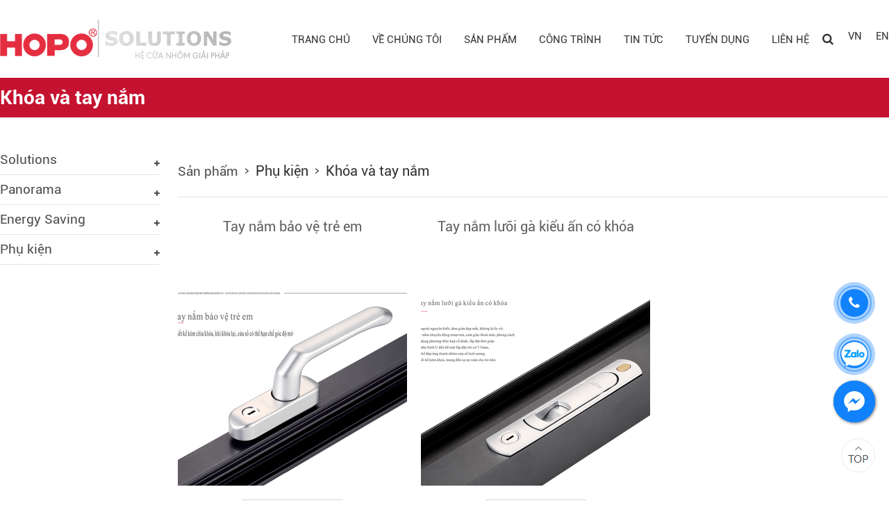

--- FILE ---
content_type: text/html; charset=utf-8
request_url: https://cuahopo.com.vn/khoa-va-tay-nam
body_size: 10682
content:

<!DOCTYPE html>
<html xmlns="http://www.w3.org/1999/xhtml" xml:lang="vi-vn" lang="vi-vn">
<head><title>
	Khóa và tay nắm
</title><meta name="viewport" content="width=device-width,initial-scale=1,maximum-scale=1" /><meta http-equiv="content-type" content="text/html; charset=utf-8" /><meta name="robots" content="index, follow" /><meta http-equiv="Content-Language" content="vi" /><meta name="copyright" content="Copyright" /><link href="/templates/home/css/fonts-others.css" rel="stylesheet" /><link href="/templates/home/css/font-awesome.min.css" rel="stylesheet" /><link href="/templates/home/css/style.css" type="text/css" rel="stylesheet" /><link href="/templates/home/css/style-reset.css" type="text/css" rel="stylesheet" /><link href="/templates/home/css/default.css" type="text/css" rel="stylesheet" /><link href="/templates/home/css/jquery.fancybox.min.css" type="text/css" rel="stylesheet" /><link href="/templates/home/css/jquery.mmenu.all.css" type="text/css" rel="stylesheet" /><link href="/templates/home/css/popup.css" type="text/css" rel="stylesheet" /><link href="/templates/home/css/nivo-slider.css" type="text/css" rel="stylesheet" media="screen" /><link href="/templates/home/css/slick.css" rel="stylesheet" type="text/css" /><link href="/templates/home/css/slick-theme.css" rel="stylesheet" type="text/css" /><link href="/templates/home/css/owl.carousel.min.css" rel="stylesheet" /><link href="/templates/home/css/responsive.css" rel="stylesheet" /><link href="/templates/home/css/StyleSheet.css" rel="stylesheet" /><link href="/templates/home/css/tn_responsive.css" rel="stylesheet" /><link href="/templates/home/css/animate.css" rel="stylesheet" />
<style>
.noidung h2 {
    line-height: 45px;
}
.noidung h3 {
    line-height: 40px;
}
.noidung p {
    line-height: 22px;
    margin: 5px 0px;
}
.noidung li {
    list-style: square !important;
    margin-left: 30px;
    line-height: 22px;
}
.noidung a {
    color: #0083ca;
    font-weight: bold;
}
</style>
    <script type="text/javascript" src="/templates/home/js/jquery.min.js"></script>
<!-- Global site tag (gtag.js) - Google Analytics -->
<script async src="https://www.googletagmanager.com/gtag/js?id=G-2ZFWS2DMXB"></script>
<script>
  window.dataLayer = window.dataLayer || [];
  function gtag(){dataLayer.push(arguments);}
  gtag('js', new Date());

  gtag('config', 'G-2ZFWS2DMXB');
</script>
<meta name="description" content="Khóa và tay nắm, Minh Long - Nhà phân phối chính hãng HOPO tại Việt Nam - Chuyên thi công lắp đặt hệ thống cửa HOPO, phụ kiện HOPO nhập khẩu chính hãng 100%" /><meta name="keywords" content="Khóa và tay nắm,Khoa va tay nam" /><meta name="geo.placename" content="Số 50 - Ngõ 293 - Phường Ngọc Thụy - Quận Long Biên - Hà Nội " /><meta name="DC.title" content="CÔNG TY CPTM CÔNG NGHỆ VÀ XÂY DỰNG MINH LONG" /><meta property="og:type" name="ogtype" content="Website" /><meta property="og:title" name="ogtitle" content="Khóa và tay nắm" /><meta property="og:description" name="ogdescription" content="Khóa và tay nắm, Minh Long - Nhà phân phối chính hãng HOPO tại Việt Nam - Chuyên thi công lắp đặt hệ thống cửa HOPO, phụ kiện HOPO nhập khẩu chính hãng 100%" /><meta property="og:url" name="ogurl" content="https://cuahopo.com.vn/khoa-va-tay-nam" /><meta property="og:image" name="ogimage" content="https://cuahopo.com.vn/uploads/banners/logo-hopo.png" /><meta property="og:image:alt" name="og:image:alt" content="Nhôm kính Minh Long Nhà phân phối chính hãng HOPO tại Việt Nam" /><meta property="og:sitename" content="https://cuahopo.com.vn/" /><link rel="canonical" href="https://cuahopo.com.vn/khoa-va-tay-nam" /><link rel="shortcut icon" type="image/png" href="https://cuahopo.com.vn/uploads/banners/19-hopo-favicon.png" /><!-- Global site tag (gtag.js) - Google Analytics -->
<script async src="https://www.googletagmanager.com/gtag/js?id=UA-180653535-19"></script>
<script>
  window.dataLayer = window.dataLayer || [];
  function gtag(){dataLayer.push(arguments);}
  gtag('js', new Date());

  gtag('config', 'UA-180653535-19');
</script>
</head>
<body class="">

    <form method="post" action="./khoa-va-tay-nam" id="fwrp" class="form-s mm-page mm-slideout">
<div class="aspNetHidden">
<input type="hidden" name="__VIEWSTATE" id="__VIEWSTATE" value="/wEPDwUJNTg4MTkyMzExZGRZeKsHs9ZBUjrjUWC61gNzS/AHeA==" />
</div>

<div class="aspNetHidden">

	<input type="hidden" name="__VIEWSTATEGENERATOR" id="__VIEWSTATEGENERATOR" value="90059987" />
</div>

        <div class="cover">

            
<div class="wrap-menu  ">
    <div class="box-menu">
        <a class='logo'  href='/'><img class='img-logo'  src='https://cuahopo.com.vn/uploads/banners/logo-hopo.png'  alt='Nhôm kính Minh Long Nhà phân phối chính hãng HOPO tại Việt Nam'/></a>
        <nav id="menu_mobi" style="height: 0; overflow: hidden;"></nav>
        <div class="header">
            <a href="#menu_mobi" class="hien_menu">
                <i class="fa fa-bars" aria-hidden="true"></i>
            </a>
        </div>
        <div class="menu w1300">
            <nav id="menu">
                <ul>
                    <div class="search flex">
                        <input type="search" id="txt_search" onkeypress="return handleKeyPress(event);" value="" placeholder="Tìm kiếm ..." class="input input-group-field st-default-search-input search-text search-voice" autocomplete="off">
                        <span class="input-group-btn group-btn-search">
                            <a onclick="handleKeyPress2();" class="button btn icon-fallback-text">
                                <i class="fa fa-search"></i>
                            </a>
                        </span>
                        <script>
                            function handleKeyPress(e) {
                                var key = e.keyCode || e.which;
                                if (key == 13) {
                                    window.location = "/tim-kiem?key=" + $("#txt_search").val();
                                    return false;
                                }

                            }
                            function handleKeyPress2() {
                                location.replace("/tim-kiem?key=" + $("#txt_search").val());
                                return false;

                            }
                        </script>
                    </div>
                    <li  class=' '><a class='' href='/'>Trang chủ</a></li><li  class=' '><a class='' href='/ve-chung-toi'>Về chúng tôi</a></li><li  class=''><a  class='' href='/san-pham'>Sản phẩm</a><ul class='box-dm'><li  class='dm1'><a  class='ten-dm1' href='/solutions'>Solutions</a><ul class='dm2'><li ><a class='' href='/cua-di-mo-quay-hopo-65'>Cửa đi mở quay HOPO 65</a></li><li ><a class='' href='/cua-di-xep-truot-hopo-75-123'>Cửa đi xếp trượt HOPO 75</a></li><li ><a class='' href='/cua-di-mo-lua-3-ray-hopo-180-125'>Cửa đi mở lùa 3 ray HOPO 180</a></li><li ><a class='' href='/cua-so-mo-lua-hopo-94'>Cửa sổ mở lùa HOPO 94</a></li><li ><a class='' href='/cua-di-mo-lua-hopo-120'>Cửa đi mở lùa HOPO 120</a></li><li ><a class='' href='/cua-di-xep-truot-hopo-75'>Cửa đi xếp trượt HOPO 75</a></li></ul></li><li  class='dm1'><a  class='ten-dm1' href='/panorama'>Panorama</a><ul class='dm2'><li ><a class='' href='/cua-so-mo-quay-lat-slim-hopo-50'>Cửa sổ mở quay, lật SLIM HOPO 50</a></li><li ><a class='' href='/cua-dicua-so-mo-lua-slim-g23'>Cửa đi/cửa sổ mở lùa SLIM G23</a></li><li ><a class='' href='/cua-xep-truot-hopo-63'>Cửa xếp trượt HOPO 63</a></li></ul></li><li  class='dm1'><a  class='ten-dm1' href='/energy-saving'>Energy Saving</a><ul class='dm2'><li ><a class='' href='/cua-so-mo-quaylat-co-cau-cach-nhiet-ge65'>Cửa sổ mở quay/lật có cầu cách nhiệt GE65</a></li><li ><a class='' href='/cua-di-mo-quay-co-cau-cach-nhiet-ge65'>Cửa đi mở quay có cầu cách nhiệt GE65</a></li><li ><a class='' href='/cua-di-lua-kin-khit-GE41'>Cửa đi lùa kín khít GE41</a></li><li ><a class='' href='/cua-so-quay-hat'>Cửa sổ quay hất</a></li><li ><a class='' href='/-cua-co-luoi-chong-con-trung-hopo'>Cửa có lưới chống côn trùng HOPO</a></li></ul></li><li  class='dm1'><a  class='ten-dm1' href='/phu-kien'>Phụ kiện</a><ul class='dm2'><li ><a class='' href='/phu-kien-cac-he-thong-cua-HOPO'>Phụ kiện các hệ thống cửa HOPO</a></li><li ><a class='' href='/phụ-kien-cac-he-thong-cua-khac'>Phụ kiện các hệ thống cửa khác</a></li><li ><a class='' href='/khoa-va-tay-nam'>Khóa và tay nắm</a></li><li ><a class='' href='/ban-le-va-chot-am'>Bản lề và chốt âm</a></li><li ><a class='' href='/phu-kien-khac'>Phụ kiện khác</a></li></ul></li></ul></li><li  class=''><a  class='' href='/cong-trinh'>Công trình</a><ul class='box-dm'><li  class='dm1'><a  class='ten-dm1' href='/biet-thu---villas'>Biệt thự - Villas</a></li><li  class='dm1'><a  class='ten-dm1' href='/nha-o'>Nhà ở</a></li><li  class='dm1'><a  class='ten-dm1' href='/khach-san---resort'>Khách sạn - Resort</a></li></ul></li><li  class=' '><a class='' href='/tin-tuc-chia-se'>Tin tức</a></li><li  class=' '><a class='' href='/tuyen-dung'>Tuyển dụng</a></li><li  class=' '><a class='' href='/lien-he'>Liên hệ</a></li>

                    <li class="search_h"><i class="fa fa-search" aria-hidden="true"></i></li>
                </ul>
            </nav>
        </div>
        <div class="lang flex-start">
            <a href="/?lang=VIE" class="mr20">VN</a>
            <a href="/?lang=ENG" >EN</a>
        </div>
    </div>
</div>
            
<section id="content">

<script type="application/ld+json">{ 
"@context": "https://schema.org",
        "@type": "ItemList", 
        "itemListElement": [{
            "@type": "ListItem",
              "url":"http://cuahopo.com.vn/solutions",
            "position": 1
        }, {
            "@type": "ListItem",
             "url":"http://cuahopo.com.vn/panorama",
            "position": 2  
        }, {
            "@type": "ListItem",
              "url":"http://cuahopo.com.vn/energy-saving",
            "position": 3
        }], 
        "name": "Sản phẩm nhôm cao cấp Hopo công ty Minh Long",
        "description": "Sản phẩm nhôm cao cấp Hopo công ty Minh Long",
        "url": "http://cuahopo.com.vn/san-pham"
    }

</script>




<h1 style="display:none!important;">
    Khóa và tay nắm
</h1>
<h2 class="tieude-pro">
    <div class="w1300 flex">
        <p>
            Khóa và tay nắm</p>
        <div class="cover-mxh flex-start">
        </div>
    </div>
</h2>
<div class="w1300 flex mt40">
    <div id="left">
        


<div class="cover-dm">
    <div class="wrap-dm">
        <ul>
            <li class=''><h3 class='tieude-dm1'>Solutions<i class='fa fa-plus'></i></h3><ul ><li class=''><a class='' href='https://cuahopo.com.vn/cua-so-mo-quay-lat-hopo-65' title='Cửa sổ mở quay, lật HOPO 65'>Cửa sổ mở quay, lật HOPO 65</a> </li><li class=''><a class='' href='https://cuahopo.com.vn/cua-di-mo-quay-hopo-65-121' title='Cửa đi mở quay HOPO 65'>Cửa đi mở quay HOPO 65</a> </li><li class=''><a class='' href='https://cuahopo.com.vn/cua-so-mo-lua-hopo-94-122' title='Cửa sổ mở lùa HOPO 94'>Cửa sổ mở lùa HOPO 94</a> </li><li class=''><a class='' href='https://cuahopo.com.vn/cua-di-mo-lua-hopo-120' title='Cửa đi mở lùa HOPO 120'>Cửa đi mở lùa HOPO 120</a> </li><li class=''><a class='' href='https://cuahopo.com.vn/cua-di-mo-lua-3-ray-hopo-180-125' title='Cửa đi mở lùa 3 ray HOPO 180'>Cửa đi mở lùa 3 ray HOPO 180</a> </li><li class=''><a class='' href='https://cuahopo.com.vn/cua-di-xep-truot-hopo-75-123' title='Cửa đi xếp trượt HOPO 75'>Cửa đi xếp trượt HOPO 75</a> </li></ul></li><li class=''><h3 class='tieude-dm1'>Panorama<i class='fa fa-plus'></i></h3><ul ><li class=''><a class='' href='https://cuahopo.com.vn/cua-so-mo-quay-lat-slim-hopo-50' title='Cửa sổ mở quay, lật SLIM HOPO 50'>Cửa sổ mở quay, lật SLIM HOPO 50</a> </li><li class=''><a class='' href='https://cuahopo.com.vn/cua-dicua-so-mo-lua-slim-g23' title='Cửa đi/cửa sổ mở lùa SLIM G23'>Cửa đi/cửa sổ mở lùa SLIM G23</a> </li><li class=''><a class='' href='https://cuahopo.com.vn/cua-xep-truot-hopo-63' title='Cửa xếp trượt HOPO 63'>Cửa xếp trượt HOPO 63</a> </li></ul></li><li class=''><h3 class='tieude-dm1'>Energy Saving<i class='fa fa-plus'></i></h3><ul ><li class=''><a class='' href='https://cuahopo.com.vn/cua-so-mo-quaylat-co-cau-cach-nhiet-ge65' title='Cửa sổ mở quay/lật có cầu cách nhiệt GE65'>Cửa sổ mở quay/lật có cầu cách nhiệt GE65</a> </li><li class=''><a class='' href='https://cuahopo.com.vn/cua-di-mo-quay-co-cau-cach-nhiet-ge65' title='Cửa đi mở quay có cầu cách nhiệt GE65'>Cửa đi mở quay có cầu cách nhiệt GE65</a> </li><li class=''><a class='' href='https://cuahopo.com.vn/cua-di-lua-kin-khit-GE41' title='Cửa lùa kín khít GE41'>Cửa lùa kín khít GE41</a> </li><li class=''><a class='' href='https://cuahopo.com.vn/cua-so-quay-hat' title='Cửa sổ quay hất'>Cửa sổ quay hất</a> </li><li class=''><a class='' href='https://cuahopo.com.vn/-cua-co-luoi-chong-con-trung-hopo' title='Cửa có lưới chống côn trùng HOPO'>Cửa có lưới chống côn trùng HOPO</a> </li></ul></li><li class=''><h3 class='tieude-dm1'>Phụ kiện<i class='fa fa-plus'></i></h3><ul ><li class=''><a class='' href='https://cuahopo.com.vn/phu-kien-cac-he-thong-cua-hopo' title='Phụ kiện các hệ thống cửa HOPO'>Phụ kiện các hệ thống cửa HOPO</a> </li><li class=''><a class='' href='https://cuahopo.com.vn/phu-kien-cac-he-thong-cua-khac' title='Phụ kiện các hệ thống cửa khác'>Phụ kiện các hệ thống cửa khác</a> </li><li class=''><a class='' href='https://cuahopo.com.vn/khoa-va-tay-nam' title='Khóa và tay nắm'>Khóa và tay nắm</a> </li><li class=''><a class='' href='https://cuahopo.com.vn/ban-le-va-chot-am' title='Bản lề và chốt âm'>Bản lề và chốt âm</a> </li><li class=''><a class='' href='https://cuahopo.com.vn/phu-kien-khac' title='Phụ kiện khác'>Phụ kiện khác</a> </li></ul></li>
           
        </ul>
    </div>
</div>
    </div>
    <div id="right">
        <div class="cover-dmsp">
            <div class="breakcrumb flex-start tieude-dm1">
                <div class="breadcrumb">
                    <ul class="flex-start">
                        <li>Sản phẩm</li><li class='breadcrumb-icon'></li><li><a href='/phu-kien' class='pathway' title='Phụ kiện'>Phụ kiện</a></li><li class='breadcrumb-icon'></li><li><a href='/khoa-va-tay-nam' class='pathway' title='Khóa và tay nắm'>Khóa và tay nắm</a>
                    </ul>
                </div>
                <style>
                    .breadcrumb {
                        margin: 15px 0;
                    }

                        .breadcrumb ul {
                            padding: 0px;
                            list-style: none;
                            line-height: normal;
                            align-items: center;
                        }

                        .breadcrumb li.breadcrumb-icon {
                            width: 5px;
                            height: 8px;
                            margin: 0 10px;
                            background: url(/templates/home/images/right_arrow.png) no-repeat right;
                        }

                        .breadcrumb a {
                            margin: 0 !important;
                            font-family: 'Roboto-Regular';
                            font-size: 20px;
                            color: #313131;
                        }

                            .breadcrumb a:hover {
                                color: #D21313;
                                text-decoration: underline;
                            }
                </style>
            </div>
            <div class="wrap-item flex-start flex-wrap mt10">

                
                        <a class="item mg20-10" href="/tay-nam-bao-ve-tre-em" title="Tay nắm bảo vệ trẻ em">
                            <h3 class="ten">Tay nắm bảo vệ trẻ em</h3>
                            <img class="img hv-zoom"
                                src="/uploads/products/catalogue-hopo-ban-cuoi-26.png?width=330&height=305&mode=crop"
                                alt="Tay nắm bảo vệ trẻ em" />
                            <p class="xemthem">Xem thêm</p>
                        </a>
                    
                        <a class="item mg20-10" href="/tay-nam-luoi-ga-kieu-an-co-khoa" title="Tay nắm lưỡi gà kiểu ấn có khóa">
                            <h3 class="ten">Tay nắm lưỡi gà kiểu ấn có khóa</h3>
                            <img class="img hv-zoom"
                                src="/uploads/products/catalogue-hopo-ban-cuoi-22.png?width=330&height=305&mode=crop"
                                alt="Tay nắm lưỡi gà kiểu ấn có khóa" />
                            <p class="xemthem">Xem thêm</p>
                        </a>
                    
                        <a class="item mg20-10" href="/tay-nam-truc-vuong-ma-mau-vang" title="Tay nắm trục vuông mạ màu vàng">
                            <h3 class="ten">Tay nắm trục vuông mạ màu vàng</h3>
                            <img class="img hv-zoom"
                                src="/uploads/products/catalogue-hopo-ban-cuoi-18.png?width=330&height=305&mode=crop"
                                alt="Tay nắm trục vuông mạ màu vàng" />
                            <p class="xemthem">Xem thêm</p>
                        </a>
                    
                        <a class="item mg20-10" href="/tay-nam-khong-de" title="Tay nắm không đế">
                            <h3 class="ten">Tay nắm không đế</h3>
                            <img class="img hv-zoom"
                                src="/uploads/products/catalogue-hopo-ban-cuoi-10.png?width=330&height=305&mode=crop"
                                alt="Tay nắm không đế" />
                            <p class="xemthem">Xem thêm</p>
                        </a>
                    
                        <a class="item mg20-10" href="/tay-nam-linh-dong" title="Tay nắm linh động">
                            <h3 class="ten">Tay nắm linh động</h3>
                            <img class="img hv-zoom"
                                src="/uploads/products/catalogue-hopo-ban-cuoi-08.png?width=330&height=305&mode=crop"
                                alt="Tay nắm linh động" />
                            <p class="xemthem">Xem thêm</p>
                        </a>
                    
            </div>
        </div>
        <div class='d_page'>
            
        </div>
    </div>
</div>


<div class="w1200">
    <div class="theme">
        <div id="mailmunch-optin-form">
            <div class="screen optin-form-screen" data-screen-name="Optin Form">
                <div class="headline">
                    <h2>
                        <p>
                            <span style="color: rgb(75, 172, 198);">ĐĂNG KÝ NHẬN </span>
                        </p>
                        <p>
                            <span style="color: rgb(75, 172, 198);">CATALOGUE SẢN PHẨM & BÁO GIÁ</span>
                        </p>
                    </h2>
                </div>

                <div class="optin-form-wrapper clearfix">
                    
                    <div class="optin-form custom_form field-count-7">
                        <div class="custom-fields-preview-container">
                            <div class="custom-field-preview-container ">
                                <div class="text-field-wrapper">
                                    <input name="ctl25$ctl00$ctl00$ctl00$txtname" type="text" id="txtname" class="input-field text-field" placeholder="Họ tên" />
                                </div>
                            </div>
                            <div class="custom-field-preview-container ">
                                <div class="text-field-wrapper">
                                    <input name="ctl25$ctl00$ctl00$ctl00$txtphone" type="text" id="txtphone" class="input-field text-field" placeholder="Số điện thoại của bạn" />
                                </div>
                            </div>
                            <div class="custom-field-preview-container ">
                                <div class="email-field-wrapper">
                                    <input name="ctl25$ctl00$ctl00$ctl00$txtemail" type="text" id="txtemail" class="input-field text-field" placeholder="Email (VD: tuan@gmail.com)" />
                                </div>
                            </div>
                            <div class="custom-field-preview-container">
                                <div class="text-box-wrapper">
                                    <textarea name="ctl25$ctl00$ctl00$ctl00$txtcontent" rows="5" cols="40" id="txtcontent" class="text-box input-field" placeholder="Lời nhắn (VD: Thông tin địa chỉ công trình, yêu cầu tư vấn, báo giá..v..v...)">
</textarea>
                                </div>
                            </div>
                            <div class="custom-field-preview-container">
                                <div class="submit-wrapper">
                                    <input type="submit" name="ctl25$ctl00$ctl00$ctl00$btnsend" value="Gửi liên hệ" id="btnsend" class="btn btn-primary btn-lg" style="color: #FFFFFF; background-color: #c51230; width: 100%;" />
                                </div>
                            </div>
                        </div>
                    </div>
                </div>
            </div>
        </div>
    </div>
</div>
    </section>
            
<div class="footers bot-ft pd40-0 clearfix">
    <div class="w1300 flex">
        <div class="col-ft1">
            <div class="footer-title footer-widget ft-infocompany">
                <p>
	<span style="color:#ffffff;"><strong><span style="font-size:14px;"><span style="font-family:times new roman,times,serif;">C&Ocirc;NG TY CỔ PHẦN THƯƠNG MẠI C&Ocirc;NG NGHỆ V&Agrave; X&Acirc;Y DỰNG MINH LONG</span></span></strong></span><br />
	&nbsp;</p>
<p>

<p class="icon-map">
	<span style="font-size:14px;"><span style="font-family:times new roman,times,serif;"><span style="color:#ffffff;">Trụ sở :&nbsp;&nbsp;</span><a><span style="color:#ffffff;">Số 50, ng&otilde; 293, P. Ngọc Thụy, Q. Long Bi&ecirc;n, H&agrave; Nội.</span></a></span></span></p>
<p class="icon-map">
	<span style="color:#ffffff;"><span style="font-family:times new roman,times,serif;">VPDG &amp; Showroom:&nbsp;</span>Tầng 3 - Số 06TTA - Số 319 Hồng Tiến - Khu Liền kề HC Golden City, Bồ Đề, Q.Long Bi&ecirc;n, H&agrave; Nội.</span></p>
<p class="icon-map">
	<span style="font-size:14px;"><span style="font-family:times new roman,times,serif;"><span style="color:#ffffff;">Nh&agrave; m&aacute;y sản xuất:&nbsp;&nbsp;</span><a><span style="color:#ffffff;">L&ocirc; B4.1-13 khu c&ocirc;ng nghiệp Apec Đa Hội - Ch&acirc;u Kh&ecirc; - Từ Sơn - Bắc Ninh.</span></a></span></span></p>
<p class="icon-phone">
	<span style="font-size:14px;"><span style="font-family:times new roman,times,serif;"><span style="color:#ffffff;">Tel</span><a class="a-phone"><span style="color:#ffffff;">&nbsp;:&nbsp; 024 3202 5888 - Hotline: 0989 294 490</span></a></span></span></p>
<p class="icon-email">
	<span style="color:#ffffff;"><span style="font-size:14px;"><span style="font-family:times new roman,times,serif;">Email : nhomkinhminhlong.cskh@gmail.com</span></span></span></p>

            </div>
        </div>
        <div class="col-ft2">
            
                    <div class="footer-title">
                        <h3>Về chúng tôi</h3>
                    </div>
                    <div class="footer-content">
                        <ul class="list-menu menu-lists">
                            
                                    <li><a href="/ve-chung-toi" title="Giới thiệu">Giới thiệu</a></li>
                                
                                    <li><a href="/cong-trinh" title="Công trình">Công trình</a></li>
                                
                                    <li><a href="/lien-he" title="Liên hệ">Liên hệ</a></li>
                                
                        </ul>
                    </div>
                
                    <div class="footer-title">
                        <h3>Sản phẩm</h3>
                    </div>
                    <div class="footer-content">
                        <ul class="list-menu menu-lists">
                            
                                    <li><a href="/solutions" title="Solutions">Solutions</a></li>
                                
                                    <li><a href="/panorama" title="Panorama">Panorama</a></li>
                                
                        </ul>
                    </div>
                
            <div class="social-icons">
                <ul>
                    <li class='facebook'><a class='' href='https://www.facebook.com/minhlongdoors/'><i class='fa fa-facebook' aria-hidden='true'></i></a></li> <li class='googleplus'><a class='' href='https://www.google.com/' rel='publisher'><i class='fa fa-google-plus' aria-hidden='true'></i></a></li><li class='youtube'><a class='' href='https://twitter.com/'><i class='fa fa-twitter' aria-hidden='true'></i></a></li><li class='pinterest'><a class='' href='https://www.youtube.com/'><i class='fa fa-youtube' aria-hidden='true'></i></a></li>
                </ul>
            </div>
        </div>
        <div class="col-ft3">
            <div class="footer-title">
                <h3>Fanpage</h3>
            </div>
            <div class="fanpage-box">
                <div id="fb-root"></div>

<div class="fb-page" data-href="https://www.facebook.com/minhlongdoors/" data-tabs="timeline" data-height="200" data-small-header="false" data-adapt-container-width="250" data-hide-cover="false" data-show-facepile="true"><div class="fb-xfbml-parse-ignore"><blockquote cite="https://www.facebook.com/facebook/"><a href="https://www.facebook.com/facebook/">Facebook</a></blockquote></div></div>

            <script>
                                if (navigator.userAgent.indexOf("Chrome-Lighthouse") == -1) {
                                    (function (d, s, id) {
                                        var js, fjs = d.getElementsByTagName(s)[0];
                                        if (d.getElementById(id)) return;
                                        js = d.createElement(s);
                                        js.id = id;
                                        js.src = "//connect.facebook.net/vi_VN/sdk.js#xfbml=1&version=v2.6";
                                        fjs.parentNode.insertBefore(js, fjs);
                                    }(document, 'script', 'facebook-jssdk'));

                                }
                            </script>
                </div>
        </div>
    </div>
</div>

            
            
            
            <p class="totop"></p>
        </div>
    </form>
    <link href="/templates/home/css/messagebox.css" rel="stylesheet" />
    <div class=" js-facebook-messenger-box onApp rotate bottom-right cfm rubberBand animated" data-anim="rubberBand">
        <svg id="fb-msng-icon" data-name="messenger icon" xmlns="http://www.w3.org/2000/svg" viewBox="0 0 30.47 30.66">
            <path d="M29.56,14.34c-8.41,0-15.23,6.35-15.23,14.19A13.83,13.83,0,0,0,20,39.59V45l5.19-2.86a16.27,16.27,0,0,0,4.37.59c8.41,0,15.23-6.35,15.23-14.19S38,14.34,29.56,14.34Zm1.51,19.11-3.88-4.16-7.57,4.16,8.33-8.89,4,4.16,7.48-4.16Z" transform="translate(-14.32 -14.34)" style="fill: #fff"></path></svg>
        <svg id="close-icon" data-name="close icon" xmlns="http://www.w3.org/2000/svg" viewBox="0 0 39.98 39.99">
            <path d="M48.88,11.14a3.87,3.87,0,0,0-5.44,0L30,24.58,16.58,11.14a3.84,3.84,0,1,0-5.44,5.44L24.58,30,11.14,43.45a3.87,3.87,0,0,0,0,5.44,3.84,3.84,0,0,0,5.44,0L30,35.45,43.45,48.88a3.84,3.84,0,0,0,5.44,0,3.87,3.87,0,0,0,0-5.44L35.45,30,48.88,16.58A3.87,3.87,0,0,0,48.88,11.14Z" transform="translate(-10.02 -10.02)" style="fill: #fff"></path></svg>
    </div>
    <div class=" js-facebook-messenger-container">
        <div class="js-facebook-messenger-top-header"><span>Hotline tư vấn: 0989294490  </span></div>
        <div class="fb-page" data-tabs="messages" data-href="https://www.facebook.com/623414994736799/?modal=admin_todo_tour" data-width="320" data-height="350" data-small-header="false" data-adapt-container-width="true" data-hide-cover="false" data-show-facepile="true" data-show-posts="false"></div>
    </div>
    <div class=" js-facebook-messenger-box onApp rotate bottom-right cfm rubberBand animated" data-anim="rubberBand">
        <svg id="fb-msng-icon" data-name="messenger icon" xmlns="http://www.w3.org/2000/svg" viewBox="0 0 30.47 30.66">
            <path d="M29.56,14.34c-8.41,0-15.23,6.35-15.23,14.19A13.83,13.83,0,0,0,20,39.59V45l5.19-2.86a16.27,16.27,0,0,0,4.37.59c8.41,0,15.23-6.35,15.23-14.19S38,14.34,29.56,14.34Zm1.51,19.11-3.88-4.16-7.57,4.16,8.33-8.89,4,4.16,7.48-4.16Z" transform="translate(-14.32 -14.34)" style="fill: #fff"></path></svg>
        <svg id="close-icon" data-name="close icon" xmlns="http://www.w3.org/2000/svg" viewBox="0 0 39.98 39.99">
            <path d="M48.88,11.14a3.87,3.87,0,0,0-5.44,0L30,24.58,16.58,11.14a3.84,3.84,0,1,0-5.44,5.44L24.58,30,11.14,43.45a3.87,3.87,0,0,0,0,5.44,3.84,3.84,0,0,0,5.44,0L30,35.45,43.45,48.88a3.84,3.84,0,0,0,5.44,0,3.87,3.87,0,0,0,0-5.44L35.45,30,48.88,16.58A3.87,3.87,0,0,0,48.88,11.14Z" transform="translate(-10.02 -10.02)" style="fill: #fff"></path></svg>
    </div>
    <div class=" js-facebook-messenger-container">
        <div class="js-facebook-messenger-top-header"><span>Hotline tư vấn: 0989294490  </span></div>
        <div class="fb-page" data-tabs="messages" data-href="https://www.facebook.com/623414994736799/?modal=admin_todo_tour" data-width="320" data-height="350" data-small-header="false" data-adapt-container-width="true" data-hide-cover="false" data-show-facepile="true" data-show-posts="false"></div>
    </div>
    <script>
        jQuery(document).ready(function () { jQuery(".js-facebook-messenger-box").on("click", function () { jQuery(".js-facebook-messenger-box, .js-facebook-messenger-container").toggleClass("open"), jQuery(".js-facebook-messenger-tooltip").length && jQuery(".js-facebook-messenger-tooltip").toggle() }), jQuery(".js-facebook-messenger-box").hasClass("cfm") && setTimeout(function () { jQuery(".js-facebook-messenger-box").addClass("rubberBand animated") }, 3500), jQuery(".js-facebook-messenger-tooltip").length && (jQuery(".js-facebook-messenger-tooltip").hasClass("fixed") ? jQuery(".js-facebook-messenger-tooltip").show() : jQuery(".js-facebook-messenger-box").on("hover", function () { jQuery(".js-facebook-messenger-tooltip").show() }), jQuery(".js-facebook-messenger-close-tooltip").on("click", function () { jQuery(".js-facebook-messenger-tooltip").addClass("closed") })) });
    </script>

    <link rel="stylesheet" type="text/css" href="/templates/home/css/animate.css">

    <a class="" id="btn-zalo" href="https://zalo.me/0989294490">
        <div class="animated infinite zoomIn kenit-alo-circle"></div>
        <div class="animated infinite pulse kenit-alo-circle-fill"></div>
        <i>
            <img src="/templates/home/images/zalo.png" class="w100" alt="Zalo"></i>
    </a>
    <a id="btn-zalo" class="hotline-call " href="tel:0989294490">
        <div class="animated infinite zoomIn kenit-alo-circle"></div>
        <div class="animated infinite pulse kenit-alo-circle-fill"></div>
        <i class="fa fa-phone"></i>
    </a>
    <script>
        $(document).ready(function () {
            if (window.location.pathname == '/') {
                $(".wrap-menu").addClass("menu-home");

            } else {
                $(".wrap-menu").addClass("menu-pro");
            }
        })
    </script>
    <script language="javascript" type="text/javascript">
        $(document).ready(function () {
            $(".wrap-dm ul li").click(function () {

                if ($(this).find('ul li').length > 0) {
                    $(".wrap-dm ul li ul").hide(300);

                    if ($(this).hasClass('active')) {
                        $(this).removeClass('active');
                        $(this).find('ul').hide(300);
                    }
                    else {
                        $(".wrap-dm ul li").removeClass('active');
                        $(this).addClass('active');
                        $(this).find('ul').show(300);

                        $(".wrap-dm ul li").find('i').addClass('fa-plus');
                        $(".wrap-dm ul li").find('i').removeClass('fa-minus');
                    }
                }
                $(this).find('i').toggleClass('fa-plus fa-minus');
            });
        });
    </script>
    <script type="text/javascript" src="/templates/home/js/my_script.js"></script>
    <script type="text/javascript" src="/templates/home/js/owl.carousel.min.js"></script>
    <script type="text/javascript" src="/templates/home/js/slick.min.js"></script>
    <script type="text/javascript" src="/templates/home/js/jquery.fancybox.min.js"></script>
    <script type="text/javascript" src="/templates/home/js/jquery.mmenu.min.all.js"></script>
    <script type="text/javascript">
        $(function () {
            $m = $('nav#menu').html();
            $('nav#menu_mobi').append($m);

            $('.hien_menu').click(function () {
                $('nav#menu_mobi').css({ height: "auto" });
            });
            $('.user .fa-user-plus').toggle(function () {
                $('.user ul').slideDown(300);
            }, function () {
                $('.user ul').slideUp(300);
            });

            $('nav#menu_mobi').mmenu({
                extensions: ['effect-slide-menu', 'pageshadow'],
                searchfield: true,
                counters: true,
                navbar: {
                    title: 'Menu'
                },
                navbars: [
                    {
                        position: 'top',
                        content: ['searchfield']
                    }, {
                        position: 'top',
                        content: [
                            'prev',
                            'title',
                            'close'
                        ]
                    },
                ]
            });
        });
    </script>
    <script type="text/javascript">
        $(document).ready(function () {
            $(".animationload").delay(1200).fadeOut("normal");
            $(window).scroll(function () {
                if ($(window).scrollTop() != 0) $('.totop').fadeIn();
                else $('.totop').fadeOut();
            });
            $('.totop, .totop-ft').click(function () { $('html, body').animate({ scrollTop: 0 }, 500); });
            $(".menu ul li").hover(function () {
                $(this).find('.box-dm').show();
                $(this).parents('.wrap-menu').css('background', '#4c4c4c');
            }, function () {
                $(this).find('.box-dm').hide();
                $(this).parents('.wrap-menu').css('background', 'unset');
            });
            $(".search_h").click(function () {
                if ($(".search").hasClass('active')) {
                    $(".search").removeClass('active');
                }
                else {
                    $(".search").addClass('active');
                }
            });
            $('.slick-3').slick({
                slidesToShow: 3,
                responsive:
                    [
                        {
                            breakpoint: 960,
                            settings:
                            {
                                slidesToShow: 2,
                                slidesToScroll: 1
                            }
                        },
                        {
                            breakpoint: 480,
                            settings:
                            {
                                slidesToShow: 1,
                                slidesToScroll: 1
                            }
                        },
                    ]
            });

             $('.slider-box').owlCarousel({
                loop: true,
                margin: 10,
                responsiveClass: true,
                nav: false,
                dots: false,
               autoplay:true,
autoTimeout:3000,
                responsive: {
                    0: {
                        items: 1,
                        nav: true
                    },
                    600: {
                        items: 1,
                        nav: false
                    },
                    1000: {
                        items: 1,
                        margin: 10,
                        nav: false,
                        loop: true
                    }
                }
            })

            $('.video-hot').owlCarousel({
                loop: true,
                margin: 10,
                responsiveClass: true,
                nav: true,
                dots: false,
                navText: ["<img src='/templates/home/images/icon-prev.png' />", "<img src='/templates/home/images/icon-next.png' />"],
                responsive: {
                    0: {
                        items: 1,
                        nav: true
                    },
                    600: {
                        items: 2,
                        nav: false
                    },
                    1000: {
                        items: 3,
                        margin: 50,
                        nav: true,
                        loop: false
                    }
                }
            })
            $('#brand_owl').owlCarousel({
                loop: true,
autoplay:true,
autoTimeout:3000,
                margin: 10,
                responsiveClass: true,
                responsive: {
                    0: {
                        items: 2,
                        nav: true
                    },
                    600: {
                        items: 3,
                        nav: false
                    },
                    1000: {
                        items: 5,
                        margin: 80,
                        nav: true,

                    }
                }
            })

            //$('.slick-partner').slick({
            //    slidesToShow: 5,

            //    responsive:
            //        [
            //            {
            //                breakpoint: 960,
            //                settings:
            //                {
            //                    slidesToShow: 5,

            //                    slidesToScroll: 1
            //                }
            //            },
            //            {
            //                breakpoint: 480,
            //                settings:
            //                {
            //                    slidesToShow: 2,
            //                    slidesToScroll: 1
            //                }
            //            },
            //        ]
            //});

            $('.slick-4').slick({
                slidesToShow: 4,
                infinite: false,
                responsive:
                    [
                        {
                            breakpoint: 800,
                            settings:
                            {
                                slidesToShow: 3,
                                slidesToScroll: 1
                            }
                        },
                        {
                            breakpoint: 600,
                            settings:
                            {
                                slidesToShow: 2,
                                slidesToScroll: 1
                            }
                        },
                    ]
            });

            $('.slick-sp-3').slick({
                slidesToShow: 3,
                responsive:
                    [
                        {
                            breakpoint: 800,
                            settings:
                            {
                                slidesToShow: 2,
                                slidesToScroll: 1
                            }
                        },
                        {
                            breakpoint: 480,
                            settings:
                            {
                                slidesToShow: 1,
                                slidesToScroll: 1,
                            }
                        },
                    ]
            });
        });
    </script>
    <script type="text/javascript" src="/templates/home/js/jquery.nivo.slider.js"></script>
    <script type="text/javascript">
        $(document).ready(function () {
            $('.nivo-slider').nivoSlider();
            $('.slick-d3').slick({ vertical: true, slidesToShow: 3, });

        });
    </script>
    <script type="text/javascript">
        $(document).ready(function () {
            $('#cover-popup').trigger('click');
        });
    </script>
    <script type="text/javascript">
        $(document).ready(function () {
            $(window).bind("scroll", function () {
                var cach_top = $(window).scrollTop();
                var heaigt_header = 50;

                if (cach_top >= heaigt_header) {
                    if (!$('.wrap-menu').hasClass('menu-fix')) {
                        $('.wrap-menu').addClass('menu-fix');
                        $('.wrap-menu .img-logoproduct').css('display', 'block');
                        $('.wrap-menu .img-logo').css('display', 'none');
                    }
                }
                else {
                    $('.wrap-menu').removeClass('menu-fix');
                    $('.wrap-menu .img-logoproduct').css('display', 'none');
                    $('.wrap-menu .img-logo').css('display', 'block');
                }
            });
        });
    </script>
</body>
</html>

--- FILE ---
content_type: text/css
request_url: https://cuahopo.com.vn/templates/home/css/fonts-others.css
body_size: 51
content:
@font-face {
    font-family: 'Roboto-Black';
    src: url("../fonts/Roboto-Black.ttf");
}

@font-face {
    font-family: 'Roboto-BlackItalic';
    src: url("../fonts/Roboto-BlackItalic.ttf");
}

@font-face {
    font-family: 'Roboto-Bold';
    src: url("../fonts/Roboto-Bold.ttf");
}

@font-face {
    font-family: 'Roboto-BoldItalic';
    src: url("../fonts/Roboto-BoldItalic.ttf");
}
@font-face {
    font-family: 'Roboto-Italic';
    src: url("../fonts/Roboto-Italic.ttf");
}
@font-face {
    font-family: 'Roboto-Light';
    src: url("../fonts/Roboto-Light.ttf");
}
@font-face {
    font-family: 'Roboto-LightItalic';
    src: url("../fonts/Roboto-LightItalic.ttf");
}
@font-face {
    font-family: 'Roboto-Medium';
    src: url("../fonts/Roboto-Medium.ttf");
}
@font-face {
    font-family: 'Roboto-MediumItalic';
    src: url("../fonts/Roboto-MediumItalic.ttf");
}
@font-face {
    font-family: 'Roboto-Regular';
    src: url("../fonts/Roboto-Regular.ttf");
}
@font-face {
    font-family: 'Roboto-Thin';
    src: url("../fonts/Roboto-Thin.ttf");
}
@font-face {
    font-family: 'Roboto-ThinItalic';
    src: url("../fonts/Roboto-ThinItalic.ttf");
}

--- FILE ---
content_type: text/css
request_url: https://cuahopo.com.vn/templates/home/css/style.css
body_size: 4227
content:
* {
    margin: 0;
    padding: 0;
    -webkit-box-sizing: border-box;
    -moz-box-sizing: border-box;
    box-sizing: border-box;
    outline: none;
}

* html > body .clearfix {
    display: block;
    width: 100%;
}

* html .clearfix {
    height: 1%;
}

body {
    background: #fff;
    font: 13px/1.5 'Roboto-Regular';
    line-height: 1.2;
}

.totop {
    position: fixed;
    background: url(../images/totop.png) top center no-repeat;
    width: 49px;
    height: 49px;
    bottom: 40px;
    right: 20px;
    cursor: pointer;
    z-index: 99999;
    border-radius: 50%;
}

.wrap-menu {
    position: absolute;
    width: 100%;
    margin: auto;
    z-index: 9999;
    text-align: center;
    background: transparent !important;
}

    .wrap-menu.menu-fix {
        position: fixed;
        background: #fff !important;
        width: 100%;
        top: 0;
        left: 0;
        z-index: 99;
        transition: all 1s;
    }

        .wrap-menu.menu-fix .box-menu {
            max-width: 1300px;
            margin: 15px auto;
            display: flex;
            justify-content: start;
            align-items: center;
            position: relative;
        }

        .wrap-menu.menu-fix .logo {
            margin: 0;
        }

        .wrap-menu.menu-fix a, .wrap-menu.menu-fix i {
            color: #4c4c4c !important;
        }

        .wrap-menu.menu-fix .lang {
            position: absolute;
            top: 5px;
            left: unset;
            right: 0;
        }

        .wrap-menu.menu-fix .menu {
            margin: 0;
            position: absolute;
            right: 80px;
        }

.logo {
    margin: 30px 0 20px;
    text-align: center;
}

    .logo img {
        margin: auto;
    }

.img-logoproduct {
    display: none;
}

.menu, .menu ul {
    position: relative;
}

    .menu ul {
        display: inline-block;
        margin: auto;
    }

        .menu ul li {
            display: inline-block;
            position: relative;
            z-index: 50;
        }

            .menu ul li.search_h i {
                font-size: 17px;
                color: #fff;
                cursor: pointer;
            }

            .menu ul li a {
                font-family: 'Roboto-Regular';
                font-size: 15px;
                color: #fff;
                padding: 5px 16px;
                text-transform: uppercase;
            }

    .menu .box-dm {
        display: none;
        position: fixed;
        left: 0;
        width: 100%;
        background: #fff;
        padding: 2.5%;
        z-index: 100;
    }

        .menu .box-dm .dm1 {
            float: left;
            width: 25%;
            padding: 0 5%;
            text-align: left;
            border-right: solid 1px #e3e3e3;
            min-height: 225px;
        }

        .menu .box-dm a {
            display: block;
            padding: 0;
            text-transform: unset;
            color: black;
        }

        .menu .box-dm .dm1 .ten-dm1 {
            font-size: 22px;
            color: #4c4c4c;
            margin-bottom: 20px;
        }

            .menu .box-dm .dm1 .ten-dm1:hover {
                color: red;
            }

        .menu .box-dm .dm2 li {
            display: block;
        }

        .menu .box-dm .dm2 .ten-dm2 {
            font-size: 16px;
            color: #8d8d8d;
            margin: 5px 0;
        }

            .menu .box-dm .dm2 .ten-dm2:hover {
                color: #4c4c4c;
                text-decoration: underline;
            }


.search {
    position: absolute;
    top: 100%;
    right: 0;
    width: 250px;
    height: 35px;
    background: #fff;
    margin-top: 20px;
    border: 1px solid #000;
    ;
    border-radius: 5px;
    padding: 0 10px;
    align-items: center;
    visibility: hidden;
}

    .search.active {
        visibility: visible;
    }

    .search input {
        width: 100%;
        border: none;
        background: none;
    }

    .search i {
        font-size: 17px;
        cursor: pointer;
        margin-top: -2px;
    }

.slider {
    width: 100%;
    overflow: hidden;
    position: relative;
}

    .slider .video {
        width: auto;
        height: auto;
        min-width: 100%;
        min-height: 100%;
    }

.lang {
    font-family: 'Roboto-Regular';
    position: absolute;
    top: 50px;
    left: 55px;
    font-size: 14px;
    color: #fff;
}

.slider .sub-text {
    position: absolute;
    left: 0;
    right: 0;
    margin: -110px auto 0 auto;
    top: 50%;
    color: #fff;
    max-width: 701px;
    text-align: center;
    width: 100%;
}

    .slider .sub-text .p1 {
        display: inline-block;
        padding: 0 10px;
        font-size: 20px;
        position: relative;
    }

        .slider .sub-text .p1:before {
            position: absolute;
            content: '';
            background: white;
            width: 90px;
            height: 1px;
            top: 50%;
            right: 100%;
        }

        .slider .sub-text .p1:after {
            position: absolute;
            content: '';
            background: white;
            width: 90px;
            height: 1px;
            top: 50%;
            left: 100%;
        }

    .slider .sub-text .p2 {
        font-size: 37px;
    }

    .slider .sub-text .p3 {
        font-size: 16px;
        max-width: 550px;
        margin: 0 auto;
    }

    .slider .sub-text .p4 {
        font-size: 16px;
        width: 130px;
        height: 40px;
        line-height: 38px;
        margin: 5% auto 0 auto;
        border: 1px solid #787678;
        border-radius: 50px;
    }

#fancybox-video {
    display: none;
}

.tieude {
    font-size: 30px;
    color: #454a4e;
    text-align: center;
    text-transform: uppercase;
}

    .tieude span {
        display: inline-block;
        width: 430px;
        padding-bottom: 5px;
        color: black;
        background: url(../images/icon-line.jpg) center bottom no-repeat;
    }

.about-project a {
    position: relative;
    overflow: hidden;
}

.about-project .des {
    position: absolute;
    width: 100%;
    height: 100%;
    display: flex;
    align-items: center;
    justify-content: center;
    flex-wrap: wrap;
    color: #fff;
    text-align: center;
    top: 0;
    left: 0;
}

    .about-project .des .ten {
        font-size: 30px;
        text-transform: uppercase;
    }

.xemthem {
    width: 145px;
    height: 35px;
    line-height: 35px;
    font-size: 15px;
    margin: 20px auto;
    text-align: center;
    border: 1px solid #9b9592;
}

    .xemthem:hover {
        background: #c51230 !important;
        color: #fff !important;
        border-color: #c51230 !important;
    }

.slogan {
    font-size: 15px;
    color: #454a4e;
    text-align: center;
}

.cover-dmnb .item .ten {
    font-size: 26px;
    color: #fff;
    position: absolute;
    font-family: 'Roboto-Bold';
    text-transform: uppercase;
    top: 0;
    left: 0;
    bottom: 0;
    right: 0;
    margin: auto;
    display: block;
}

.cover-dmnb .item .img {
    margin: 0;
    width: 100%;
    padding: 0 5px;
}

.cover-ft {
    color: #454a4e;
}

.tieude-ft {
    font-size: 18px;
    margin-bottom: 10px;
}

.top-ft {
    width: 55%;
    margin: 40px auto 0;
    text-align: center;
    border-top: 1px solid #eaeaea;
    position: relative;
}

    .top-ft .totop-ft {
        position: absolute;
        top: -24.5px;
        left: calc(50% - 24.5px);
        cursor: pointer;
    }

    .top-ft p {
        font-size: 15px
    }

    .top-ft .menu-ft {
        text-align: left;
        line-height: 2;
    }

.bot-ft {
    background: #e7e7e7;
}

.col-ft1 {
    width: 39%;
}

.col-ft2 {
    width: 27%;
}

.col-ft3 {
    width: 27%;
}

.copyright {
    background: #e7e7e7;
    padding: 10px 0;
    color: #2d3033;
    border-top: 1px solid #ccc;
}

    .copyright .flex {
        align-items: center;
    }

.map {
    position: relative;
    height: 500px;
}

    .map iframe {
        position: absolute;
        width: 100%;
        height: 100%;
        top: 0;
        left: 0;
    }


.cover-360 {
    position: relative;
    width: 90%;
    height: 600px;
    margin: 0 auto 6%;
}

.item-page-about {
    position: relative;
    height: 100vh;
}

    .item-page-about .noidung-page-about {
        position: absolute;
        color: #fff;
        display: flex;
        align-items: center;
        padding: 0 2%;
        width: 97%;
        height: auto;
        top: 0;
        left: 0;
        z-index: 1;
        padding-top: 10px;
        margin-bottom: 20px!important;
    }

        .item-page-about .noidung-page-about .wrap-iframe {
            max-width: 930px;
            margin: auto;
            height: 100%;
            position: relative;
            width: 100%;
        }

.cover-iframe {
    position: absolute;
    width: 100%;
}

    .cover-iframe .first-iframe iframe {
        position: absolute;
        left: 0;
        top: 0;
        width: 100%;
        height: 100%;
    }

    .cover-iframe p {
        margin: 0 10px;
        height: 0;
        padding-bottom: 56.5%;
        position: relative;
        margin-bottom: 20px;
    }

.box-video-about p {
}

    .box-video-about p iframe {
        position: absolute;
        width: 100%;
        height: 100%;
        left: 0;
        top: 0;
    }

.item-page-about .noidung-page-about tr {
    display: flex;
    justify-content: space-between;
}

    .item-page-about .noidung-page-about tr td {
        width: 49%;
    }

.item-page-about .noidung-page-about .youtube-embed-wrapper {
    position: static !important;
}


.cover-tin .col-left {
    width: 73%;
}

.cover-tin .col-right {
    width: 26%;
    border-left: 1px solid #ccc;
    padding-left: 10px;
}

.col-left .des .ten {
    font: bold 18px 'arial';
    margin: 15px 0 5px;
}

.col-left .des .mota {
    font: 14px/1.7 'arial';
}

.col-left .bot-left .des .ten {
    font-size: 16px;
}

.col-left .bot-left .des .mota {
    font-size: 13px;
}

.col-right .ten {
    font: bold 17px 'arial';
    color: #333;
    margin-bottom: 10px;
}

.menu-pro {
    background: #fff !important;
    position: sticky;
    padding: 21px 0;
    top: 0;
}

    .menu-pro.menu-fix {
        padding: 0;
    }

    .menu-pro .box-menu {
        max-width: 1300px;
        margin: auto;
        display: flex;
        justify-content: flex-start;
        align-items: center;
        position: relative;
    }

    .menu-pro .menu {
        position: absolute;
        right: 80px;
        margin: 0;
    }

    .menu-pro ul li.search_h i {
        color: #333;
    }

    .menu-pro ul li a {
        color: #333;
    }

    .menu-pro ul li ul li a {
        color: #fff;
    }

    .menu-pro .logo {
        margin: 0;
    }

    .menu-pro .lang {
        position: absolute;
        top: 5px;
        right: 0;
        left: unset;
        font-size: 15px;
        color: #333;
    }

.tieude-pro {
    background: #c51230;
    padding: 12px 0;
}

    .tieude-pro .flex {
        align-items: center;
    }

    .tieude-pro p {
        font-size: 28px;
        color: #fff;
        font-family: 'Roboto-Bold';
    }

#left {
    width: 18%;
}

#right {
    width: 80%;
}

.tieude-dm1 {
    font-size: 19px;
    color: #4c4c4c;
    border-bottom: 1px solid #e3e3e3;
    padding: 10px 0;
    cursor: pointer;
}

.wrap-dm ul li .tieude-dm1 i {
    float: right;
    margin-top: 11px;
    font-size: 10px;
}

.wrap-dm ul li ul {
    display: none;
}

    .wrap-dm ul li ul li a {
        margin: 10px 0;
        font-size: 15px;
        color: #6d6d6d;
    }


.cover-dmsp .tieude-dm1 {
    padding-right: 100px;
}

    .cover-dmsp .tieude-dm1 a {
        margin-right: 20px;
    }

.wrap-item {
    margin: 0 -10px;
}

.item {
    width: 330px;
    text-align: center;
    position: relative;
    overflow: hidden;
}

    .item .ten {
        font-size: 20px;
        color: #5f6062;
        height: 60px;
        overflow: hidden;
    }

    .item .img {
        margin: 20px 0;
    }

    .item .xemthem {
        background: #d7d7d7;
        margin: 0 auto;
        color: #4c4c4c;
        border: none;
    }

    .item .des .mota {
        font-size: 15px;
    }

.tieude-dm2 {
    padding: 10px 20px;
    font-size: 15px;
    color: #5f6062;
}


.cover-detail {
    text-align: center;
}

    .cover-detail .tieude-detail {
        font-size: 50px;
        color: #4c4c4c;
    }

    .cover-detail .img {
        margin: 4% 0;
    }

.top-detail {
    /* padding-bottom: 10%; */
    /* display: none!important; */
    text-align: left;
}

.bot-detail {
    text-align: left;
}

.col-detail {
    width: 45%;
    font-size: 15px;
}

    .col-detail .ten {
        font-size: 17px;
        padding: 10px;
        margin-top: -1px;
        border-top: solid 1px #ebebeb;
        border-bottom: solid 1px #ebebeb;
        align-items: center;
    }

    .col-detail .noidung {
        display: none;
        padding: 4%;
        text-align: left;
    }

        .col-detail .noidung p {
            overflow: hidden;
        }

.cover-detail iframe {
    max-width: 800px;
    height: 400px;
}


.txt::-webkit-inner-spin-button {
    -webkit-appearance: none;
}

.cover-dknt {
    max-width: 700px;
    margin: 50px auto;
    text-align: center;
}

    .cover-dknt .tieude {
        font: 20px 'RobotoBold';
        color: #5f6062;
    }

    .cover-dknt .sub-tieude {
        font-size: 15px;
        color: #5f6062;
        margin: 10px 0;
    }

.txt {
    width: 100%;
    height: 40px;
    background: #fff;
    border: 1px solid #d7d7d7;
    color: #5f6062;
    margin: 10px 0 0;
    padding: 0 10px;
}

.btn-dknt {
    width: 100%;
    background: #5f6062;
    margin-top: 10px;
    padding: 10px 20px;
    font: 18px 'RobotoBold';
    text-align: center;
    text-transform: uppercase;
    color: #fff;
    border: none;
    cursor: pointer;
}

    .btn-dknt:hover {
        background: rgba(0,0,0,0.5);
    }
#btn-zalo {
    display: block;
    width: 40px;
    height: 40px;
    position: fixed;
    right: 30px;
    bottom: 190px;
    z-index: 99;
}

    #btn-zalo i {
        top: 0;
        right: 0;
        display: flex;
        display: -ms-flex;
        align-items: center;
        -ms-flex-align: center;
        width: 40px;
        height: 40px;
        border-radius: 50%;
        background: #1182FC;
        position: relative;
        z-index: 9999;
    }

        #btn-zalo i img {
            vertical-align: middle;
            width: 40px
        }
    #btn-zalo.hotline-call i:before {
        color: #fff;
        font-size: 20px;
        position: relative;
        left: 12px;
    }
    #btn-zalo.hotline-call {
        bottom: 264px;
    }
.kenit-alo-circle-fill {
    width: 60px;
    height: 60px;
    top: -10px;
    position: absolute;
    -webkit-transition: all 0.2s ease-in-out;
    -moz-transition: all 0.2s ease-in-out;
    -ms-transition: all 0.2s ease-in-out;
    -o-transition: all 0.2s ease-in-out;
    transition: all 0.2s ease-in-out;
    -webkit-border-radius: 100%;
    -moz-border-radius: 100%;
    border-radius: 100%;
    border: 2px solid transparent;
    -webkit-transition: all .5s;
    -moz-transition: all .5s;
    -o-transition: all .5s;
    transition: all .5s;
    background-color: rgba(17, 130, 252, 0.45);
    opacity: .75;
    right: -10px;
}

.kenit-alo-circle {
    width: 50px;
    height: 50px;
    top: -5px;
    right: -5px;
    position: absolute;
    background-color: transparent;
    -webkit-border-radius: 100%;
    -moz-border-radius: 100%;
    border-radius: 100%;
    border: 2px solid rgba(17, 130, 252, .8);
    opacity: .1;
    border-color: #1182FC;
    opacity: .5;
}
.about-st{
    max-height: 300px;
    overflow: hidden;
    display: block;
    position: relative;
}

--- FILE ---
content_type: text/css
request_url: https://cuahopo.com.vn/templates/home/css/style-reset.css
body_size: 662
content:
.cover{max-width:100%;margin:auto;background:#fff;position: relative;}
.w1200{max-width:1200px;margin:auto;}
.w1300{max-width:1300px;margin:auto;}
.w1920{max-width:1920px;margin:auto;}

.header,.none{display: none !important}
.seo_h{position:absolute; top:-1000px;}

.flex{display: flex;justify-content: space-between;}
.flex-start{display: flex;justify-content: start;}
.flex-wrap{flex-wrap: wrap;}

.lh0, .img{line-height: 0;}
.lh2{line-height: 2;}

.pd5{padding: 5px;}
.pd10{padding: 10px;}
.pd20{padding: 20px;}
.pd20-10{padding: 20px 10px;}
.pd20-0{padding: 20px 0;}
.pd40-0{padding: 40px 0;}
.pd50-0{padding: 50px 0;}

.mg5{margin: 5px;}
.mg10{margin: 10px;}
.mg15{margin: 15px;}
.mg20{margin: 20px;}

.mg5-0{margin: 5px 0;}
.mg10-0{margin: 10px 0;}
.mg15-0{margin: 15px 0;}
.mg20-0{margin: 20px 0;}

.mg20-10{margin: 20px 10px;}

.mt5{margin-top: 5px;}
.mt10{margin-top: 10px;}
.mt15{margin-top: 15px;}
.mt20{margin-top: 20px;}
.mt30{margin-top: 30px;}
.mt40{margin-top: 40px;}

.mr5{margin-right:5px;}
.mr10{margin-right:10px;}
.mr15{margin-right:15px;}
.mr20{margin-right:20px;}
.mr25{margin-right:25px;}
.mr30{margin-right:30px;}

.ml5{margin-left:5px;}
.ml10{margin-left:10px;}
.ml15{margin-left:15px;}
.ml20{margin-left:20px;}
.ml25{margin-left:25px;}
.ml30{margin-left:30px;}

.ta-c{text-align: center;}

a .ten:hover, a.ten:hover{color: red !important;transition: all 0.5s;}
aside a{display: unset;}

h1, h2, h3{font-size: inherit;font-weight: normal;}
a{/* display: block; */text-decoration: none;color: inherit;}
img{max-width:100%;height:auto;vertical-align: top;}
ul,li{/* list-style: none; */}

.clearfix:after{clear: both;content: ".";display: block;height: 0;visibility: hidden;}
.clear{clear:both;}

.bot-detail ul{padding:0 0 0 15px}
.bot-detail  ol{padding:0 0 0 15px}

--- FILE ---
content_type: text/css
request_url: https://cuahopo.com.vn/templates/home/css/default.css
body_size: 2342
content:
::-webkit-scrollbar{background:#fff;width:7px;height:11px;}
::-webkit-scrollbar-thumb{background: #ccc;}
::-webkit-input-placeholder{color: inherit;}

.fb_iframe_widget,
.fb_iframe_widget span,
.fb_iframe_widget span iframe[style] {min-width: 100% !important;}
.fb-comments, .fb-comments iframe[style],
.fb-like-box, .fb-like-box iframe[style],
.fb-comments span, .fb-comments iframe span[style],
.fb-like-box span, .fb-like-box iframe span[style] {width: 100% !important;}
.video_popup {position: relative;height: 180px;overflow: hidden;}
.video_popup iframe, .video_popup object, .video_popup embed{position: absolute;top: 0;left: 0;width: 100%;height: 100%;}
#clickvideo{width:100%; padding:4px 0; margin:3px 0%; border:1px solid #DDD; box-sizing:border-box;}

.addthis_native_toolbox{margin: 10px 0px;width: 100%;clear: both;border: 1px solid #ededed;padding: 10px 10px;margin-bottom: 10px;background: #f7f6f6;box-sizing: border-box;}
.addthis_native_toolbox b{float: left;font-size: 14px;text-transform: uppercase;margin-right: 10px}

.popup_thongbao{width: 300px;background: #fff;text-align: center;border: 1px solid #D0CFCF;font-size: 13px;}
.popup_thongbao .tieude_tb{background: #E80019;padding: 7px;color: #fff;text-transform: uppercase;}
.popup_thongbao .popup_kq{padding: 10px;color: #4C4C4C; min-height: 70px;align-items: center;font-size: 13px;}

/*Form*/
.item_thanhtoan{margin: 10px 0;}

.frm{width: 100%;float: none;}
.frm .input,.frm select,.frm textarea{width: 100%;margin-top: 10px;border-radius: 5px;border: 1px solid #ccc;height: 40px;padding: 10px;overflow: hidden;}
textarea{resize: none;font-family: 'RobotoRegular';}
.frm .input.noidung{height: unset;}

.select{position: relative;}
.select select{cursor: pointer;}
.select:before{content: "";background: #BDC3C7;pointer-events: none;position: absolute;width: 28px;height: 100%;top: 0;bottom: 0;right: 0;border-radius: 0px 4px 4px 0px;}
.select:after{content: "▼";position: absolute;pointer-events: none;right: 8px;top: 35%;color: #fff;line-height: 1;}

/*button*/
.btn-success{color: #fff;background-color: #5cb85c;border-color: #4cae4c;}
.btn-success:hover{color: #fff;background-color: #449d44;border-color: #398439;}
.btn{display: inline-block;padding: 10px 15px;margin: 10px 0;font: inherit;font-size: 14px;text-align: center;white-space: nowrap;vertical-align: middle;cursor: pointer;border: 1px solid transparent;border-radius: 4px;}

/*Liên hệ*/
.map-lh{width: 68%;float: left;height: 500px;margin:0px auto;border:1px solid #ccc;}
.lienhe-bv{width: 30%;float: right;}

.frm-lh{max-width: 700px;margin: 50px auto;}
.frm-lh ::-webkit-inner-spin-button{-webkit-appearance: none;}
.frm-lh button{background: none;border: none;color: #fff;}
.captcha{margin-top: 10px;align-items: center;}
.captcha i{font-size: 21px;line-height: 33px;cursor: pointer;}
.captcha img{margin: 0 10px;}
.captcha .input{margin: 0;}

/*Giỏ hàng*/
.left_gh{width:65%;overflow-x: auto;}
.right_gh{width:33%;}

table#giohang{width:100%; font-size:15px;border-collapse: collapse;}
table#giohang thead td{font-size: 15px;}
table#giohang td{text-align: center;padding: 5px 10px;}
table#giohang td img{width: 150px; margin:5px;}
table#giohang td.ta-l{text-align: left;}
table#giohang td .soluong_gh{text-align: center;border: 1px solid #ccc;border-radius: 3px;padding: 7px 2px;width: 40px;color: #808080;}
table#giohang tbody td a{color: #000;font-size: 18px;}
table#giohang tbody tr{border-bottom: 1px solid #ddd;}
table#giohang tbody tr:hover{background-color: #f5f5f5;}
table#giohang tfoot tr td{}

/* Form thanh toán */
.frm_thanhtoan textarea{height: 100px;}

/* Đăng ký đăng nhập */
.frm_login{max-width: 500px;margin: auto;}
.frm_login .tieude_login{font-size: 30px;}
.frm_login .login_false{display: none;}
.frm_login .btn_tab{font-size: 21px;color: #449d44;text-align: right;font-weight: 500;}
.frm_login .captcha i{line-height: unset;}
.frm_login #captcha{max-width: 300px;float: right;}
.frm_login ::-webkit-inner-spin-button{-webkit-appearance: none;}

/*css tin tức*/
.box-news{width: 48%;margin: 10px 0;padding-bottom: 15px;border-bottom: 1px solid #ccc;align-items: start;}
.box-news .des .ten{font-size:14px;margin-bottom:7px;}

/*Tin liên quan*/
.tinlienquan{background: #f7f7f7;padding: 20px;border: 1px solid #ccc;}
.tinlienquan b{font-size: 15px;}
.tinlienquan a{background:url(../images/right_arrow.png) left no-repeat;margin-top: 10px;padding-left: 15px;}
.tinlienquan a span{color: #aaa;}

/* Phân trang */
.pagination{margin: auto;width: auto;text-align: center;margin-top: 10px;}
.pagination .pages li.prev{margin-right: 15px;}
.pagination .pages li.next{margin-left: 15px;}
.pagination .pages li{display: inline-block;margin: 5px 2px;}
.pagination .pages li a{background: #fff;height: 25px;padding: 4px 8px;font-size: 11px;border: 1px solid #ddd;}
.pagination .pages li a:hover, .pagination .pages li .active{background:#424852;color: #fff;}
.pagination .pages li .active:hover {background: #2a313d;}

/* Phân trang ajax */
.pages_ajax{display:inline-block;}
.pages_ajax li{display: inline-block;min-width: 30px;height: 25px;line-height: 25px;margin: 5px 2px;padding: 0 8px;color: #333;border: 1px solid #e4e4e4;border-radius: 3px;box-sizing: border-box;cursor: pointer;}
.pages_ajax li.actived,.pages_ajax li:hover{background: #dc0000; color:#fff;}
span.total{display:none;}

/* Loading */
.animationload{position: fixed;top: 0;left: 0;right: 0;bottom: 0;background-color: #fff;z-index: 999999;}
.loader{position: absolute;top: 50%;left: 50%;margin: -100px 0 0 -100px;width: 200px;height: 200px;background: url("images/loader.gif");background-position: center;background-repeat: no-repeat;}

/* Css hiệu ứng */
.transition{-webkit-transition: 0.3s ease-out;-moz-transition: 0.3s ease-out;-o-transition: 0.3s ease-out;transition: 0.3s ease-out;}

.hv-opa:hover{opacity: 0.85;}

.hv-xoay img{transition:all 1s ease 0s;}
.hv-xoay:hover img{transform:rotate(360deg);}

.hv-zoom, .hv-zoom img{transition:all 1s ease 0s;}
.hv-zoom:hover, .hv-zoom:hover img{transform:scale(1.1);}

/* Tags */
#tags{margin-top:10px;color: #222;}
#tags a{display: inline-block;border: 1px solid #ddd;padding: 3px 5px;}
#tags span{display: inline-block;border: 1px solid #ddd;padding: 3px 5px;text-decoration: none;color: #222;background: #ddd;}

--- FILE ---
content_type: text/css
request_url: https://cuahopo.com.vn/templates/home/css/popup.css
body_size: 317
content:
div.login-popup{position:fixed;top:50%;left:50%;z-index:999;display:none;width:90%;min-width:250px;max-width:700px;}
div.close-popup{cursor: pointer;z-index: 999;position: absolute;width: 60px;height: 60px;text-align: center;line-height: 60px;right: -30px;top: -30px;z-index: 999999;-webkit-transition: all .5s ease-in-out;background-size: 40% 40%;-moz-transition: all .5s ease-in-out;-ms-border-radius: 50%;-o-border-radius: 50%;border-radius: 50%;display: block;box-shadow: 0 0 60px rgba(0,0,0,.4);border: 1px solid rgba(255,255,255,.5);background-color: rgba(255,255,255,.2);content: 'x';font-size: 29px;color: #cbcbcb;}
div.close-popup:hover{background-color: rgba(255,255,255,.3);box-shadow: 0 0 20px rgba(255,255,255,.8);}
div#baophu{background:#000;opacity:0.8;z-index:998;left:0px;top:0px;position:fixed;width:100%;height:100%;display:block;}

--- FILE ---
content_type: text/css
request_url: https://cuahopo.com.vn/templates/home/css/nivo-slider.css
body_size: 657
content:
.nivo-slider{position:relative;width:100%;height:auto;overflow:hidden}
.nivo-slider img{position:absolute;top:0;left:0;max-width:none;display: none}
.nivo-slider{position: relative;}
.nivo-slider .nivo-main-image{display:block!important;position:relative!important;width:100%!important}
.nivo-slider a.nivo-imageLink{position:absolute;top:0;left:0;width:100%;height:100%;border:0;padding:0;margin:0;z-index:6;display:none;background:#fff;filter:alpha(opacity=0);opacity:0}
.nivo-slider .nivo-slice{display:block;position:absolute;z-index:5;height:100%;top:0}
.nivo-slider .nivo-box{display:block;position:absolute;z-index:5;overflow:hidden}
.nivo-slider .nivo-box img{display:block}
.nivo-slider img{position: absolute;top: 0;left: 0;}
.nivo-slider a{border: 0;display: block}
.nivo-slider .nivo-controlNav{text-align: center;padding: 20px 0}
.nivo-slider .nivo-controlNav a{display: inline-block;width: 22px;height: 22px;background: url(bullets.png) no-repeat;text-indent: -9999px;border: 0;margin: 0 2px;cursor:pointer}
.nivo-slider .nivo-controlNav a.active{background-position: 0 -22px;}
.nivo-slider .nivo-directionNav a{display: block;background: url(../../images/next_slick.png) no-repeat;width: 40px;height: 40px;position:absolute;top:40%;text-indent: -9999px;border: 0;opacity: 0;-webkit-transition: all 200ms ease-in-out;-moz-transition: all 200ms ease-in-out;-o-transition: all 200ms ease-in-out;transition: all 200ms ease-in-out;z-index:9;cursor:pointer;}
.nivo-slider:hover .nivo-directionNav a{opacity: 1;}
.nivo-slider a.nivo-nextNav{right: 15px;}
.nivo-slider a.nivo-prevNav{left: 15px;transform: rotate(180deg);}
.nivo-slider .nivo-caption{position: absolute;width: 40%;background: rgba(0,0,0,0.5);padding: 30px 50px;color: #fff;bottom: 75px;left: 0;z-index: 999;}
.nivo-slider .nivo-caption .ten{font: 27px 'SFUMachineRegular';text-transform: uppercase;}
.nivo-slider .nivo-caption .mota{font-size: 16px;}
.nivo-slider .nivo-controlNav.nivo-thumbs-enabled{width: 100%}
.nivo-slider .nivo-controlNav.nivo-thumbs-enabled a{width: auto;height: auto;background: none;margin-bottom: 5px}
.nivo-slider .nivo-controlNav.nivo-thumbs-enabled img{display: block;width: 120px;height: auto}

--- FILE ---
content_type: text/css
request_url: https://cuahopo.com.vn/templates/home/css/slick-theme.css
body_size: 826
content:
@charset 'UTF-8';
.slick-initialized *{outline:none;}
.slick-loading .slick-list{background: #fff url('../../images/loader2.gif') center center no-repeat;}

.slick-prev,.slick-next{position: absolute;background: url(../../images/next_slick.png) center no-repeat;display: block;width: 40px;height: 40px;top: 40%;opacity:1;transition:0.5s;font-size: 0;line-height: 0;padding: 0;cursor: pointer;color: transparent;border: none;outline: none;z-index:50;transition:1s;}
.slick-next{left: 100%;}
.slick-prev{right: 100%;transform:rotate(180deg);}

.slick:hover .slick-prev,.slick:hover .slick-next{opacity:1;transition:0.5s;}
.slick-prev:hover:before,
.slick-prev:focus:before,
.slick-next:hover:before,
.slick-next:focus:before{opacity: 1;}
.slick-prev.slick-disabled:before,
.slick-next.slick-disabled:before{opacity: .25;}

.slick-prev:before,
.slick-next:before{font-family: 'slick';font-size: 20px;line-height: 1;opacity: .75;color: white;-webkit-font-smoothing: antialiased;-moz-osx-font-smoothing: grayscale;}

[dir='rtl'] .slick-prev{right: -25px;left: auto;}
.slick-prev:before{content: '';}
[dir='rtl'] .slick-prev:before{content: '';}

[dir='rtl'] .slick-next{right: auto;left: -25px;}
.slick-next:before{content: '';}
[dir='rtl'] .slick-next:before{content: '';}

/* Dots */
.slick-slider{}
.slick-dots{position: absolute;bottom: 20px;display: block;width: 100%;padding: 0;list-style: none;text-align: center;}
.slick-dots li{position: relative;display: inline-block;width: 20px;height: 20px;margin: 0 5px;padding: 0;cursor: pointer;}
.slick-dots li button{font-size: 0;line-height: 0;display: block;width: 20px;height: 20px;padding: 5px;cursor: pointer;color: transparent;border: 0;outline: none;background: transparent;}
.slick-dots li button:hover,
.slick-dots li button:focus{outline: none;}
.slick-dots li button:hover:before,
.slick-dots li button:focus:before{opacity: 1;}
.slick-dots li button:before{font-family: 'slick';font-size: 25px;line-height: 20px;position: absolute;top: 0;left: 0;width: 20px;height: 20px;content: '•';text-align: center;opacity: .25;color: black;-webkit-font-smoothing: antialiased;-moz-osx-font-smoothing: grayscale;}
.slick-dots li.slick-active button:before{opacity: .75;color: black;}

.control_slick_doc .slick-prev{background: url(../images/next_slick.png) center no-repeat;top:0;bottom:auto;right:auto;left:50%;margin-left:-20px;transform: rotate(-90deg);display:none !important;}
.control_slick_doc .slick-next{background: url(../images/next_slick.png) center no-repeat;bottom:0;top:auto;right:auto;left:50%;margin-left:-20px;transform: rotate(90deg);display:none !important;}
.control_slick_doc:hover .slick-prev,.control_slick_doc:hover .slick-next{transition:1s;display:block !important;}

.control_slick .slick-prev{background: url(../images/next_slick.png) center no-repeat;display:none !important;}
.control_slick .slick-next{background: url(../images/next_slick.png) center no-repeat;display:none !important;}
.control_slick:hover .slick-prev,.control_slick:hover .slick-next{transition:1s;display:block !important;}

--- FILE ---
content_type: text/css
request_url: https://cuahopo.com.vn/templates/home/css/responsive.css
body_size: 1411
content:
@media screen and (max-width: 1200px)
{
	.pd40-0{padding: 20px 10px}

	.frm input.captcha_ct{width: 100%;float: none;}

	/*.item2 .des .ten{overflow: hidden;text-overflow: ellipsis;white-space:normal;-webkit-line-clamp:1;-webkit-box-orient: vertical;display: -webkit-box;-webkit-line-clamp:1}
	.item2 .des .mota{overflow: hidden;text-overflow: ellipsis;white-space:normal;-webkit-line-clamp:3;-webkit-box-orient: vertical;display: -webkit-box;-webkit-line-clamp:3}*/

	/*trang trong tin t?c*/
	.box_news{margin: 10px;}
}
@media screen and (max-width: 1024px) 
{
	/*menu*/
	.menu ul li a{padding:0px 20px;}

	.item{margin: 10px 6px;}
}
@media screen and (max-width: 960px) 
{
	.pd50-0{padding: 30px 10px;}
	/*menu*/
	.header{display:block !important;}
	nav#menu,.menu_login,.search_h{display:none !important;}

	.wrap-menu.menu-fix .logo{position: relative;left: 50px;}

	.wrap-menu{top: 20px;}
	.logo{margin: 0;}

	div.header{top: calc(50% - 20.5px) !important;}
	.menu-pro{top: 0 !important;}
	.menu-pro .logo{position: relative;left: 50px;}
	.menu-pro .header a{color: #000 !important;}

	.item-page-about .noidung-page-about{width: 94%;left: 3%;padding: 0;}
	.item-page-about .noidung-page-about iframe{max-width: 100%;top: calc(50% - 95px) !important;left: 0 !important;height: 190px !important;}
	
	.cover-iframe{top: 60px;}
	.item-page-about .noidung-page-about .first-iframe iframe{top: 0 !important;height: 100% !important;}
	/*.item-page-about .noidung-page-about .cover-iframe{max-width: 100%;top: calc(50% - 95px) !important;left: 0 !important;height: 190px !important;}*/

	.top-ft{width: 80%;}
	.lang{top: calc(50% - 10.5px);}
	.tieude span{width: 100%;}

	#left{display: none;}
	#right{width: 96%;margin: auto;}

	.cover-detail iframe{max-width: 98%;margin: auto;}

	/*slider*/
	.slider{width:100%;padding:0;border:none;}

	/*footer*/
	.copyright{padding: 10px;}
}
@media screen and (max-width: 800px) 
{
	/*footer*/
	.cover-ft .bot-ft .flex{display: block;}
	.col-ft1{width: 100%;margin-bottom: 20px;}
	.col-ft2,.col-ft3{width: 48%;display: inline-block;vertical-align: top;}
	.col-ft3{float: right;}
	.copyright{text-align: center;}

	/*trang trong tin t?c*/
	.box_news{width: 100%;margin: 10px 0}
}
@media screen and (max-width: 700px) 
{
	.cover-about.flex{display: block;}
	.col-about1,.col-about2{width: 100%;}
	.item{width: 47%;}

	.cover-dknt{width: 96%;margin: 30px auto;}

	.map,.frm-lh,.lienhe-bv{width: 95%;float: none;margin: 20px auto 0;}
}
@media screen and (max-width: 600px) 
{
	.copyright.flex{display: block;}

	.about-project .flex{display: block;}
	.top-ft{width: 100%;}

	.copyright .flex{display: block;text-align: center;}
	.copyright .cover-mxh{margin-top: 10px;justify-content: center;}
	
	.cover-tin{display: block;padding: 20px 10px;}
	.cover-tin .col-left, .cover-tin .col-right{width: 100%;}
	.cover-tin .col-right{border: none;padding: 0;margin-top: 20px;}
	
	.cover-detail{padding: 20px 10px;}
	.top-detail{display: block;}
	.col-detail{width: 100%;margin-top: 20px;}

	/*chi ti?t s?n ph?m*/
	.zoom-slick{width:85%;max-width:400px;float:none;margin:auto;}
	.product-info{width:100%;margin-top:10px;text-align: center;}

	#fancybox-video{width: 90%;padding: 0 !important;}
	
	/*gi? h�ng*/
	.gh_an{display:none;}

	.item-page-about .noidung-page-about table, .item-page-about .noidung-page-about tr{display: block;}
	.item-page-about .noidung-page-about tr td{display: block;width: 100%;}
	.item-page-about .noidung-page-about span{font-size: 13px!important;}

	.cover-detail iframe{height: 250px;}
}
@media screen and (max-width: 480px) 
{
	.cover-iframe{top: 25%;}
	.logo{width: 45%;float: right;}

	.slider .sub-text .p2{font-size: 30px;}
	.slider .sub-text .p3{font-size: 15px;}

	.tieude{font-size: 25px;}
	
	.menu-ft{margin-top: 20px;}
	.menu-ft ul{flex-wrap: wrap;}
	.menu-ft ul li{width: 50%;margin-top: 10px;}

	/*footer*/
	.col-ft2{margin: 20px 0;}
	.col-ft2,.col-ft3{width: 100%;display: block;float: none;}
	
	.item{width: 45%;}
	.item .img{margin: 20px auto;}

	.captcha{display: block;}
	.captcha i, .captcha img{display: inline-block;vertical-align: middle;}
	.captcha input{width: 100%;float: none;}

	/*trang trong tin t?c*/
	.box_news a img{width:110px;}
	.othernews ul.phantrang{margin-left:0px;}
	.box_news h3 a{font-size:14px;}
	.box_news a img{width: 100%;float: none;max-width: unset;}
	.box_news .mota{height: auto;}
}
@media screen and (max-width: 320px) 
{	
}

--- FILE ---
content_type: text/css
request_url: https://cuahopo.com.vn/templates/home/css/StyleSheet.css
body_size: 4285
content:
.footer-title h3 {
    font-family: 'Roboto-Medium';
    font-size: 20px;
    text-transform: uppercase;
    position: relative;
    color: white;
    margin: 0;
    margin-top: 20px;
    padding-bottom: 3px;
    margin-bottom: 21px;
}

.footer-content ul {
    list-style: none;
    margin-bottom: 0;
}

.list-menu {
    margin-bottom: 15px;
    line-height: 1.71429em;
}

.ul-footer-contact {
    padding-top: 3px;
    width: 100%;
    float: left;
    list-style: none;
}

    .ul-footer-contact li span {
        color: white;
        font-size: 16px;
        font-family: 'Roboto-Light';
        float: left;
    }

    .ul-footer-contact i {
        color: white;
        /* margin-right: 6px; */
        width: 24px;
        text-align: center;
    }

.list-menu a {
    color: white;
    font-size: 16px;
    margin-bottom: 13px;
    font-family: 'Roboto-Light';
}

.footers {
    background: url(../images/bg-footters.jpg) no-repeat;
    background-size: cover;
    border-top: 4px solid black;
}

.ft-infocompany h4 {
    float: left;
    padding: 10px 0;
    padding-right: 99px;
    font-family: 'Roboto-Regular';
    color: white;
    font-weight: 400;
    font-size: 18px;
    background: url(../images/bg-h4.png) no-repeat 99% 5px;
}

.ft-infocompany h3 {
    text-align: center;
    font-size: 21px;
    padding: 0 19px;
    font-family: 'Roboto-Bold';
    margin: 0;
}

.ft-infocompany h4 > strong {
    color: red;
}

.ul-footer-contact {
}

    .ul-footer-contact li {
        float: left;
        width: 100%;
    }

.footer-title h3:before {
    content: "";
    left: 0;
    bottom: 0;
    position: absolute;
    height: 1px;
    width: 85%;
    background: #c65376;
    max-width: 82px;
}

.ft-infocompany h3:before {
    display: none;
}

.icon-map {
    background: url(../images/icon-map.png) no-repeat left top;
    background-size: 16px;
    padding-left: 21px;
}

.icon-phone {
    background: url(../images/icon-phone.png) no-repeat left top;
    background-size: 16px;
    padding-left: 21px;
}

.icon-email {
    background: url(../images/icon-email.png) no-repeat left 2px;
    background-size: 17px;
    padding-left: 21px;
}

.social-icons ul li {
    display: inline-block;
    margin: 0px 10px 0 0;
    position: relative;
    width: 40px;
    height: 40px;
    background: #109427;
    border-radius: 50%;
}

.social-icons {
    margin-top: 8px;
    text-align: left;
}

    .social-icons ul li:hover a, .social-icons ul li:focus a {
        color: white;
        opacity: .9;
    }

    .social-icons ul li a {
        color: white;
        display: block;
        padding: 0 6px;
        line-height: 0;
        text-align: center;
        line-height: 40px;
        font-size: 15px;
    }

.facebook {
    background: #3d5c9a !important;
}

.googleplus {
    background: #df4a38 !important;
}

.youtube {
    background: #29a9e0 !important;
}

.pinterest {
    background: #c3271a !important;
}

.partner-heading {
    font-family: 'Roboto-Medium';
    text-transform: uppercase;
    font-size: 32px;
    background: url(../images/icon-line.jpg) no-repeat center bottom;
    text-align: center;
    padding-bottom: 4px;
    margin-bottom: 28px;
}

#brand_owl {
}

    #brand_owl .item {
        border: 1px solid #dedede;
        overflow: hidden;
        float: left;
        width: 100%;
    }

        #brand_owl .item img {
            width: 100%;
            overflow: hidden;
        }

.bg-partner {
    padding: 40px 0;
    background: url(../images/bg-main.jpg) no-repeat;
    background-size: cover;
    margin-top: 21px;
}

#brand_owl .owl-nav {
    display: none !important;
}

.video-hot {
}

    .video-hot .item {
        width: 100%;
    }

.video-home-hot {
    position: relative;
}

.image-container {
}

.video-item-photo {
}

    .video-item-photo img {
    }

.box-info {
    position: absolute;
    bottom: 0;
    min-height: 54px;
    max-height: 54px;
    overflow: hidden;
    text-align: justify;
    padding: 3px 15px;
    background: rgba(0, 0, 0, 0.57);
    width: 100%;
    color: white;
    font-family: 'Roboto-Light';
    font-size: 16px;
}

.video-readmore {
    position: absolute;
    top: 0;
    left: 0;
    right: 0;
    bottom: 0;
    background: url(../images/icon-youtube.png) no-repeat;
    width: 49px;
    height: 31px;
    margin: auto;
    z-index: 9999;
    cursor: pointer;
}

.heading-style2 {
    font-family: 'Roboto-Medium';
    text-transform: uppercase;
    font-size: 32px;
    background: url(../images/icon-line.jpg) no-repeat center bottom;
    text-align: center;
    padding-bottom: 4px;
    margin-bottom: 35px;
    margin-top: 29px;
}

.video-block .owl-prev {
    position: absolute;
    top: 50%;
    left: -20px;
}

.video-block .owl-next {
    position: absolute;
    right: -20px;
    top: 50%;
}


@import url(https://fonts.googleapis.com/css?family=Open+Sans:700,400);

html, body {
    margin: 0;
    padding: 0
}

body {
    background: transparent
}

*, *:before, *:after {
    -webkit-box-sizing: border-box;
    -moz-box-sizing: border-box;
    box-sizing: border-box
}

.hide {
    display: none
}

.clearfix:after {
    visibility: hidden;
    display: block;
    font-size: 0;
    content: " ";
    clear: both;
    height: 0
}

.clearfix {
    clear: both
}

p {
    margin: 0
}

#close-icon {
    display: none
}

iframe, img {
    max-width: 100% !important
}


.success-screen {
    display: none
}

.theme #mailmunch-optin-form {
    padding: 20px;
    border: 1px solid #CCC
}

.theme .optin-form-wrapper {
    position: relative
}

.theme label {
    display: inline-block;
    font-size: 14px;
    color: #000;
    word-wrap: break-word;
    margin: 0 0 5px;
    padding: 0
}

    .theme label.required:after {
        content: " *"
    }

.theme .submit-wrapper {
    position: relative
}



    .theme .submit-wrapper input {
        cursor: pointer
    }

.theme .custom-select {
    position: relative;
    display: block;
    width: 100%;
    border: 1px solid #CCC;
    margin-bottom: 15px;
    background-color: #FFF
}

    .theme .custom-select:after {
        content: '';
        width: 0;
        position: absolute;
        right: 7px;
        top: 50%;
        margin-top: -3px;
        border-width: 6px 4px;
        border-style: solid;
        pointer-events: none;
        border-color: #656565 transparent transparent transparent
    }

    .theme .custom-select select {
        background: transparent;
        border: 0;
        outline: 0;
        text-overflow: ellipsis;
        -webkit-user-select: none;
        -moz-user-select: -moz-none;
        -ms-user-select: none;
        user-select: none;
        -webkit-appearance: none;
        -moz-appearance: radio-container;
        appearance: none;
        color: rgba(0,0,0,0.75);
        font-size: 14px;
        font-weight: normal;
        padding: 8px;
        height: 37px;
        width: 100%;
        font-family: inherit
    }

        .theme .custom-select select.field-error {
            border: 1px solid #f00 !important;
            color: #f00 !important
        }

            .theme .custom-select select.field-error::-webkit-input-placeholder {
                color: #f00
            }

            .theme .custom-select select.field-error:-moz-placeholder {
                color: #f00
            }

            .theme .custom-select select.field-error::-moz-placeholder {
                color: #f00
            }

            .theme .custom-select select.field-error:-ms-input-placeholder {
                color: #f00
            }

        .theme .custom-select select::-ms-expand {
            display: none
        }

        .theme .custom-select select:focus::-ms-value {
            background-color: inherit;
            color: inherit
        }

.theme .check-box {
    position: relative;
    display: block;
    width: 100%;
    margin-bottom: 15px;
    text-align: left
}

    .theme .check-box input {
        margin: 0;
        margin-right: 2px
    }

    .theme .check-box label {
        font-weight: normal;
        display: block;
        width: 100%;
        margin: 0 5px 5px 0;
        padding: 0
    }

    .theme .check-box.horizontal label {
        display: inline
    }

    .theme .check-box.field-error label {
        color: #f00 !important
    }

.theme input, .theme textarea {
    max-width: 100%;
    overflow: hidden;
    text-overflow: ellipsis;
    -webkit-appearance: none;
    -webkit-border-radius: 0
}

    .theme input.field-error, .theme textarea.field-error {
        border: 1px solid #f00 !important;
        color: #f00 !important
    }

        .theme input.field-error::-webkit-input-placeholder, .theme textarea.field-error::-webkit-input-placeholder {
            color: #f00
        }

        .theme input.field-error:-moz-placeholder, .theme textarea.field-error:-moz-placeholder {
            color: #f00
        }

        .theme input.field-error::-moz-placeholder, .theme textarea.field-error::-moz-placeholder {
            color: #f00
        }

        .theme input.field-error:-ms-input-placeholder, .theme textarea.field-error:-ms-input-placeholder {
            color: #f00
        }

    .theme input.text-field, .theme input.email-field, .theme textarea.text-box {
        display: block;
        border: 1px solid #CCC;
        color: rgba(0,0,0,0.75);
        font-size: 14px;
        font-weight: normal;
        font-family: inherit;
        padding: 8px;
        height: 37px;
        width: 100%;
        margin-bottom: 15px
    }

    .theme textarea.text-box {
        line-height: 1;
        height: 90px
    }

    .theme input.submit {
        padding: 0;
        border: 0;
        -moz-border-radius: 0;
        -webkit-border-radius: 0;
        border-radius: 0;
        font-weight: normal;
        display: inline-block;
        width: 100%;
        height: 36px;
        font-size: 16px;
        text-align: center;
        max-width: 100%;
        overflow: hidden;
        text-overflow: ellipsis
    }

.animated {
    -webkit-animation-duration: 1s;
    animation-duration: 1s;
    -webkit-animation-fill-mode: both;
    animation-fill-mode: both
}

@-webkit-keyframes shake {
    0,100% {
        -webkit-transform: translate3d(0,0,0);
        transform: translate3d(0,0,0)
    }

    10%,30%,50%,70%,90% {
        -webkit-transform: translate3d(-10px,0,0);
        transform: translate3d(-10px,0,0)
    }

    20%,40%,60%,80% {
        -webkit-transform: translate3d(10px,0,0);
        transform: translate3d(10px,0,0)
    }
}

@keyframes shake {
    0,100% {
        -webkit-transform: translate3d(0,0,0);
        transform: translate3d(0,0,0)
    }

    10%,30%,50%,70%,90% {
        -webkit-transform: translate3d(-10px,0,0);
        transform: translate3d(-10px,0,0)
    }

    20%,40%,60%,80% {
        -webkit-transform: translate3d(10px,0,0);
        transform: translate3d(10px,0,0)
    }
}

.shake {
    -webkit-animation-name: shake;
    animation-name: shake
}

body .theme #close-icon {
    display: none
}

.branding-container {
    font-family: Arial,Helvetica,sans-serif;
    text-align: right;
    line-height: 20px
}

    .branding-container .mailmunch-branding {
        font-size: 10px;
        color: #999;
        text-decoration: none;
        display: inline-block
    }

        .branding-container .mailmunch-branding .mailmunch {
            color: #f99256
        }

.theme h2 {
    color: #222;
    font-size: 24px;
    text-align: center;
    margin-top: 0;
    margin-bottom: 10px;
    font-family: 'Roboto-Bold';
}

body .theme-simple .text {
    color: #222;
    font-size: 16px;
    line-height: 1.6;
    font-weight: normal;
    text-rendering: optimizeLegibility;
    margin-bottom: 20px;
    margin-top: 0
}

body .theme-simple .foot-note {
    color: #999;
    font-size: 12px;
    margin-top: 10px
}

.box-image, .box-text {
    transition: opacity 0.3s, transform 0.3s, background-color 0.3s;
}

.box-image {
    position: relative;
    height: auto;
    margin: 0 auto;
    overflow: hidden;
}

.item-news {
    min-width: 33%;
    overflow: visible;
    padding: 20px 25px;
    margin: 0;
}

    .item-news .post-title {
        font-size: 16px;
        text-align: left;
        font-family: 'Roboto-Bold';
        margin: 10px 0;
    }

    .item-news .from_the_blog_excerpt {
        font-family: 'Roboto-Light';
        font-size: 15px;
        text-align: left;
        margin-bottom: 15px;
    }


    .item-news .post-date-day {
        color: #023e8c;
        background-color: #fff;
        font-size: 16px;
    }

    .item-news .post-date-month {
        font-size: 13px;
        color: #023e8c;
    }

    .item-news .badge {
        top: 7%;
        left: 0;
        position: absolute !important;
        margin-left: 10px;
        display: table;
        z-index: 20;
        pointer-events: none;
        height: 50px;
        width: 50px;
        -webkit-backface-visibility: hidden;
        backface-visibility: hidden;
    }

    .item-news .badge-inner {
        color: #446084;
        background-color: #fff;
        border: 2px solid currentColor;
    }


.page-heading {
    font-family: 'Roboto-Bold';
    width: 100%;
    float: left;
    font-size: 1.7em;
    line-height: 1.3;
}

.content-page {
    float: left;
    width: 100%;
}

.content_article {
}

    .content_article img {
        max-width: 100% !important;
        height: auto !important;
        display: block;
        margin: 5px auto;
    }

    .content_article p, span {
        font-family: 'Roboto-Regular' !important;
    }


.is-divider {
    height: 3px;
    display: block;
    background-color: rgba(0,0,0,0.1);
    margin: 1em 0 1em;
    width: 100%;
    max-width: 30px;
    float: left;
}


.entry-category {
    color: #05267a;
    font-size: 14px;
}

.bot-detail img {
    display: block;
    margin: 9px auto;
    max-width: 100%;
    height: auto !important;
}


.title-head2 {
    font-size: 18px;
    text-align: center;
    color: white;
}

.padding-lr-10-mobi {
    padding: 0 10px;
}

.margin-10-mobi {
    margin-bottom: 10px;
}


.slider-box .item {
    width: auto;
    height: auto;
    min-width: 100%;
    min-height: 100%;
}

    .slider-box .item img {
        width: auto;
        height: auto;
        min-width: 100%;
        min-height: 100%;
    }

.show-on-hover {
    max-height: 100%;
    bottom: 0;
    padding-left: 1.5em;
    padding-right: 1.5em;
    opacity: 0;
    color: white;
    padding-top: 15px;
    padding-bottom: 40px;
    position: absolute;
    transition: opacity .5s, transform .3s, max-height .6s, filter .6s;
    filter: blur(0);
    width: 100%;
    font-size: 16px;
}

.about-project .hv-zoom:hover {
    position: relative;
}

    .about-project .hv-zoom:hover .show-on-hover {
        transform: translateY(15%) translateZ(0);
        opacity: 1;
    }

.about-project .hv-zoom:hover, .hv-zoom:hover img {
    transform: unset;
}
.video-home-hot{position:relative;}


.video-hot .box-info {
    max-height: 100%;
    bottom: 0;
    padding-left: 1.5em;
    padding-right: 1.5em;
    opacity: 0;
    color: white;
    padding-top: 15px;
    padding-bottom: 40px;
    position: absolute;
    transition: opacity .5s, transform .3s, max-height .6s, filter .6s;
    filter: blur(0);
    width: 100%;
    font-size: 16px;
}

.video-item-cates:hover .box-info {
    transform: translateY(3%) translateZ(0)!important;
    opacity: 1;
}
.video-item-cates .box-info {
    max-height: 100%;
    bottom: 0;
    padding-left: 1.5em;
    padding-right: 1.5em;
    opacity: 0;
    color: white;
    padding-top: 15px;
    padding-bottom: 15px;
    position: absolute;
    transition: opacity .5s, transform .3s, max-height .6s, filter .6s;
    filter: blur(0);
    width: 100%;
    font-size: 16px;
}
.video-home-hot:hover .box-info {
    transform: translateY(15%) translateZ(0);
    opacity: 1;
}

.flex-wrap {
    flex-wrap: wrap;
}

.content_article iframe{
    max-width:100%;
    width:100%;
    min-height:250px;
}

.slider-box .owl-nav{display:none;}

--- FILE ---
content_type: text/css
request_url: https://cuahopo.com.vn/templates/home/css/tn_responsive.css
body_size: 1360
content:
.menu .box-dm .dm2 .ten-dm2:hover a {
    color: #4c4c4c;
    text-decoration: underline;
}

.menu .box-dm a:hover {
    color: red;
}

.slider img {
    width: auto;
    height: auto;
    min-width: 100%;
    min-height: 100%;
}

.cover-dmnb .item .ten i {
    font-size: 23px;
}



@media screen and (max-width: 320px) {
}

@media screen and (max-width: 375px) {
}

@media screen and (max-width: 414px) {
}





@media screen and (max-width: 480px) {
}

@media screen and (max-width: 767px) {.slider .sub-text .p2 {
    font-size: 18px!important;
}
    .ft-infocompany h3 {
        text-align: center;
        font-size: 19px;
        padding: 0 19px;
        font-family: 'Roboto-Bold';
        margin: 0;
    }

.wrap-menu.menu-fix .lang {
    position: absolute;
    top: -11px;
    left: unset;
    right: 6px;
}


.video-block .owl-prev {
    position: absolute;
    top: unset;
    left: 40%;
}

.video-block .owl-next {
    position: absolute;
    top: unset;
    right: 40%;
}

    .logo {
        width: 45%;
        float: right;
        margin-right: 10px;
    }
    .slider .sub-text {
        position: absolute;
        left: 0;
        right: 0;
        /* display: none; */
        margin: -110px auto 0 auto;
        top: 50%;
        bottom: 0;
        color: #fff;
        margin: auto;
        max-width: 701px;
        text-align: center;
        width: 100%;
    }
    .tieude-pro {
        background: #c51230;
        padding: 12px 9px;
    }

    .item-news {
        min-width: 33%;
        overflow: visible;
        padding: 0 5px !important;
        width: 100%;
        margin: 0 !important;
    }

    .bot-ft .flex {
        display: block;
    }

    .menu-pro .lang {
        position: absolute;
        top: 5px;
        right: 10px;
        left: unset;
        font-size: 15px;
        color: #333;
    }
}

@media screen and (max-width: 320px) {
}

@media screen and (max-width: 375px) {
}

@media screen and (max-width: 414px) {
}

@media screen and (max-width: 480px) {
}

@media screen and (max-width: 767px) {
    .cover-detail .tieude-detail {
        font-size: 22px;
        color: #4c4c4c;
    }
}

@media screen and (min-width: 768px) {
}

@media screen and (max-width: 991px) {
}

@media screen and (min-width: 992px) {
}
@media screen and (min-width: 1160px) and (max-width: 1200px) {
.menu ul li a {
    font-family: 'Roboto-Regular';
    font-size: 15px;
    color: black;
    padding: 5px 23px;
    text-transform: uppercase;
}


.menu-pro .lang {
    position: absolute;
    top: 22px;
    right: 7px;
    left: unset;
    font-size: 15px;
    color: #333;
}



}
@media screen and (min-width: 1201px) {
    .wrap-menu.menu-fix .menu {
        margin: 0;
        position: absolute;
        left: 0;
        right: 0;
    }

    .menu-fix .lang {
        position: absolute;
        top: -10px !important;
        left: unset;
        right: 0;
    }

    .item-news {
        min-width: 33%;
        overflow: visible;
        padding: 20px 25px;
        margin: 0;
    }

    .menu-pro .lang {
        position: absolute;
        top: 22px;
        right: 0;
        left: unset;
        font-size: 15px;
        color: #333;
    }

    .col-ft2 {
        width: 27%;
        padding-left: 40px;
    }
}

@media screen and (min-width: 768px) {
}

@media screen and (max-width: 991px) {
}

@media screen and (min-width: 992px) {
}

@media screen and (min-width: 1200px) {
    .padding-lr-10 {
        padding: 0 10px;
    }
}

.fb-like-box, .fb-like-box span, .fb-like-box span iframe[style] {
    width: 100% !important
}

.fb-page, .fb-page span, .fb-page span iframe[style] {
    width: 100% !important
}

.d_page {
    width: 100%;
    margin: 15px 0 25px 0;
    float: left;
    text-align: center;
}

    .d_page b {
        background-color: #e72c2d;
        border-color: #e72c2d;
        color: #fff;
        margin-right: 8px;
        width: 45px;
        height: 45px;
        font-size: 17px;
        border-radius: 50px;
        font-weight: 400;
        display: inline-block;
        line-height: 45px;
    }

    .d_page a {
        margin: 0 2.5px;
        background: #fff;
        text-align: center;
        display: inline-block;
        width: 45px;
        height: 45px;
        border-radius: 50%;
        line-height: 45px;
        font-size: 17px;
        color: #b5b0b0;
        border: 1px solid #b5b0b0;
        text-decoration: none;
    }

        .d_page a:hover {
            background-color: #e72c2d;
            border-color: #e72c2d;
            color: #fff;
        }

.noidung h2 {
    line-height: 45px;
}
.noidung h3 {
    line-height: 40px;
}
.noidung p {
    line-height: 22px;
    margin: 5px 0px;
}
.noidung li {
    list-style: square !important;
    margin-left: 30px;
    line-height: 22px;
}
.noidung a {
    color: #0083ca;
    font-weight: bold;
}

--- FILE ---
content_type: text/css
request_url: https://cuahopo.com.vn/templates/home/css/messagebox.css
body_size: 1464
content:
#message-box-register {
    color: #ff0202;
    
    font-size: 16px;
    margin-bottom: 10px;
}

#message-box-quantity {
    color: #ff0202;
    
    font-size: 16px;
    float: left;
    width: 100%;
    margin-bottom: 10px;
}
body {
    -moz-user-select: none !important;
    -webkit-touch-callout: none !important;
    -webkit-user-select: none !important;
    -khtml-user-select: none !important;
    -moz-user-select: none !important;
    -ms-user-select: none !important;
    user-select: none !important;
}


#widget-subscribe-form-result .sucess-email {
    text-align: center;
    margin-bottom: 5px;
    
    font-size: 14px;
    color: #10f72c;
}
.pagination-magics {
    display: block;
    text-align: center;
    margin: 0 auto;
    margin-top: 20px;
    margin-bottom: 30px;
}

    .pagination-magics a {
        text-decoration: none;
        padding: 11px 12px;
        line-height: 30px;
        cursor: pointer;
        background: #EAEAEA;
        color: #333333;
    }
    .pagination-magics .active {
        cursor: pointer;
        background: #1043a4;
        color: #fff;
    }
.pagination-magics .no-active{

}

.contacts-msgs{
    color:red;
    font-weight:bold;
}



.js-facebook-messenger-container.closed, .js-facebook-messenger-tooltip.closed {
    display: none !important
}

.js-facebook-messenger-tooltip {
    bottom: 97px;
    right: 97px
}

.js-facebook-messenger-tooltip {
    color: #404040;
    background: #fff
}

.js-facebook-messenger-box, .js-facebook-messenger-button, .js-facebook-messenger-tooltip {
    z-index: 999
}

.js-facebook-messenger-tooltip {
    display: none;
    position: fixed;
    text-align: center;
    border-radius: 10px;
    overflow: hidden;
    font-size: 12px;
    line-height: 1;
    padding: 10px;
    border: 1px solid rgba(0,0,0,0.1);
    box-shadow: rgba(0,0,0,0.15) 0 2pt 10pt;
    z-index: 1.0E+30
}

.js-facebook-messenger-close-tooltip {
    width: 10px;
    height: 10px;
    display: inline-block;
    cursor: pointer;
    margin-left: 10px
}

.js-facebook-messenger-box.rubberBand {
    -webkit-animation-name: rubberBand;
    animation-name: rubberBand
}

.js-facebook-messenger-box.animated {
    -webkit-animation-duration: 1s;
    animation-duration: 1s;
    -webkit-animation-fill-mode: both;
    animation-fill-mode: both
}

.js-facebook-messenger-box {
    bottom: 70px;
    right: 15px
}

.js-facebook-messenger-box {
    background: #1182fc
}

.js-facebook-messenger-box, .js-facebook-messenger-button, .js-facebook-messenger-tooltip {
    z-index: 999
}

.js-facebook-messenger-box {
    width: 60px;
    height: 60px;
    display: block;
    position: fixed;
    cursor: pointer;
    text-align: center;
    line-height: 60px;
    background: #1182FC;
    border-radius: 100%;
    overflow: hidden;
    -webkit-box-shadow: 1px 1px 4px 0 rgba(0,0,0,0.3);
    -moz-box-shadow: 1px 1px 4px 0 rgba(0,0,0,0.3);
    box-shadow: 1px 1px 4px 0 rgba(0,0,0,0.3)
}

    .js-facebook-messenger-box.rotate svg#fb-msng-icon {
        transform: rotate(0deg)
    }

    .js-facebook-messenger-box svg#fb-msng-icon {
        width: 30px;
        height: 30px;
        position: absolute;
        top: 15px;
        left: 15px;
        opacity: 1;
        overflow: hidden;
        -webkit-transition: opacity 160ms ease-in-out,transform 160ms ease-in-out;
        -moz-transition: opacity 160ms ease-in-out,transform 160ms ease-in-out;
        -o-transition: opacity 160ms ease-in-out,transform 160ms ease-in-out;
        transition: opacity 160ms ease-in-out,transform 160ms ease-in-out
    }

    .js-facebook-messenger-box.rotate svg#close-icon {
        transform: rotate(-45deg)
    }

    .js-facebook-messenger-box svg#close-icon {
        opacity: 0;
        width: 20px;
        height: 20px;
        position: absolute;
        top: 20px;
        left: 20px;
        -webkit-transition: opacity 160ms ease-in-out,transform 160ms ease-in-out;
        -moz-transition: opacity 160ms ease-in-out,transform 160ms ease-in-out;
        -o-transition: opacity 160ms ease-in-out,transform 160ms ease-in-out;
        transition: opacity 160ms ease-in-out,transform 160ms ease-in-out
    }

.js-facebook-messenger-container {
    transform: translateY(50px);
    bottom: 190px;
    right: 44px
}

.js-facebook-messenger-container, .js-facebook-messenger-container-button {
    z-index: 1000
}

.js-facebook-messenger-container {
    position: fixed;
    opacity: 0;
    border-radius: 10px;
    pointer-events: none;
    box-shadow: 0 1px 6px rgba(0,0,0,0.06),0 2px 32px rgba(0,0,0,0.16);
    -webkit-transition: transform 160ms ease-in-out,opacity 160ms ease-in-out;
    -moz-transition: transform 160ms ease-in-out,opacity 160ms ease-in-out;
    -o-transition: transform 160ms ease-in-out,opacity 160ms ease-in-out;
    transition: transform 160ms ease-in-out,opacity 160ms ease-in-out
}

.js-facebook-messenger-top-header {
    width: 300px
}

.js-facebook-messenger-top-header {
    color: #fff;
    background: #1182fc
}

.js-facebook-messenger-top-header {
    display: block;
    position: relative;
    width: 300px;
    background: #1182FC;
    color: #fff;
    text-align: center;
    line-height: 1;
    padding: 10px;
    font-size: 14px;
    border-top-left-radius: 10px;
    border-top-right-radius: 10px
}

.js-facebook-messenger-container iframe, .js-facebook-messenger-container-button iframe {
    border-bottom-left-radius: 10px;
    border-bottom-right-radius: 10px
}

.js-facebook-messenger-box, .js-facebook-messenger-button, .js-facebook-messenger-tooltip {
    z-index: 999
}

.js-facebook-messenger-container, .js-facebook-messenger-container-button {
    z-index: 1000
}

.js-facebook-messenger-top-header {
    color: #fff;
    background: #1182fc
}

.js-facebook-messenger-box {
    background: #1182fc
}

.js-facebook-messenger-top-header {
    width: 300px
}

.js-facebook-messenger-tooltip {
    color: #404040;
    background: #fff
}

.js-facebook-messenger-box {
    bottom: 112px;
    right: 20px;
}

.js-facebook-messenger-container {
    transform: translateY(50px);
    bottom: 135px;
    right: 35px
}

    .js-facebook-messenger-container.open {
        transform: translateY(0px);
        opacity: 1;
        pointer-events: all
    }

.js-facebook-messenger-tooltip {
    bottom: 97px;
    right: 97px
}

.js-facebook-messenger-box.open svg#fb-msng-icon {
    opacity: 0
}

.js-facebook-messenger-box.rotate.open svg#close-icon {
    transform: rotate(0deg)
}

.js-facebook-messenger-box.open svg#close-icon {
    opacity: 1
}

--- FILE ---
content_type: application/javascript
request_url: https://cuahopo.com.vn/templates/home/js/jquery.nivo.slider.js
body_size: 3372
content:
!function(N){var o=function(i,t){var e=N.extend({},N.fn.nivoSlider.defaults,t),a={currentSlide:0,currentImage:"",totalSlides:0,running:!1,paused:!1,stop:!1,controlNavEl:!1},n=N(i);n.data("nivo:vars",a).addClass("nivoSlider");var o=n.children();o.each(function(){var i=N(this),t="";i.is("img")||(i.is("a")&&(i.addClass("nivo-imageLink"),t=i),i=i.find("img:first"));var e=0===e?i.attr("width"):i.width(),n=0===n?i.attr("height"):i.height();""!==t&&t.css("display","none"),i.css("display","none"),a.totalSlides++}),e.randomStart&&(e.startSlide=Math.floor(Math.random()*a.totalSlides)),0<e.startSlide&&(e.startSlide>=a.totalSlides&&(e.startSlide=a.totalSlides-1),a.currentSlide=e.startSlide),N(o[a.currentSlide]).is("img")?a.currentImage=N(o[a.currentSlide]):a.currentImage=N(o[a.currentSlide]).find("img:first"),N(o[a.currentSlide]).is("a")&&N(o[a.currentSlide]).css("display","block");var S=N("<img/>").addClass("nivo-main-image");S.attr("src",a.currentImage.attr("src")).show(),n.append(S),N(window).resize(function(){n.children("img").width(n.width()),S.attr("src",a.currentImage.attr("src")),S.stop().height("auto"),N(".nivo-slice").remove(),N(".nivo-box").remove()}),n.append(N('<div class="nivo-caption"></div>'));var b=function(i){var t=N(".nivo-caption",n);if(""!=a.currentImage.attr("title")&&null!=a.currentImage.attr("title")){var e=a.currentImage.attr("title");"#"==e.substr(0,1)&&(e=N(e).html()),"block"==t.css("display")?setTimeout(function(){t.html(e)},i.animSpeed):(t.html(e),t.stop().fadeIn(i.animSpeed))}else t.stop().fadeOut(i.animSpeed)};b(e);var r=0;if(!e.manualAdvance&&1<o.length&&(r=setInterval(function(){l(n,o,e,!1)},e.pauseTime)),e.directionNav&&(n.append('<div class="nivo-directionNav"><a class="nivo-prevNav">'+e.prevText+'</a><a class="nivo-nextNav">'+e.nextText+"</a></div>"),N(n).on("click","a.nivo-prevNav",function(){if(a.running)return!1;clearInterval(r),r="",a.currentSlide-=2,l(n,o,e,"prev")}),N(n).on("click","a.nivo-nextNav",function(){if(a.running)return!1;clearInterval(r),r="",l(n,o,e,"next")})),e.controlNav){a.controlNavEl=N('<div class="nivo-controlNav"></div>'),n.after(a.controlNavEl);for(var s=0;s<o.length;s++)if(e.controlNavThumbs){a.controlNavEl.addClass("nivo-thumbs-enabled");var c=o.eq(s);c.is("img")||(c=c.find("img:first")),c.attr("data-thumb")&&a.controlNavEl.append('<a class="nivo-control" rel="'+s+'"><img src="'+c.attr("data-thumb")+'" alt="" /></a>')}else a.controlNavEl.append('<a class="nivo-control" rel="'+s+'">'+(s+1)+"</a>");N("a:eq("+a.currentSlide+")",a.controlNavEl).addClass("active"),N("a",a.controlNavEl).bind("click",function(){return!a.running&&!N(this).hasClass("active")&&(clearInterval(r),r="",S.attr("src",a.currentImage.attr("src")),a.currentSlide=N(this).attr("rel")-1,void l(n,o,e,"control"))})}e.pauseOnHover&&n.hover(function(){a.paused=!0,clearInterval(r),r=""},function(){a.paused=!1,""!==r||e.manualAdvance||(r=setInterval(function(){l(n,o,e,!1)},e.pauseTime))}),n.bind("nivo:animFinished",function(){S.attr("src",a.currentImage.attr("src")),a.running=!1,N(o).each(function(){N(this).is("a")&&N(this).css("display","none")}),N(o[a.currentSlide]).is("a")&&N(o[a.currentSlide]).css("display","block"),""!==r||a.paused||e.manualAdvance||(r=setInterval(function(){l(n,o,e,!1)},e.pauseTime)),e.afterChange.call(this)});var I=function(i,t,e){N(e.currentImage).parent().is("a")&&N(e.currentImage).parent().css("display","block"),N('img[src="'+e.currentImage.attr("src")+'"]',i).not(".nivo-main-image,.nivo-control img").width(i.width()).css("visibility","hidden").show();for(var n=N('img[src="'+e.currentImage.attr("src")+'"]',i).not(".nivo-main-image,.nivo-control img").parent().is("a")?N('img[src="'+e.currentImage.attr("src")+'"]',i).not(".nivo-main-image,.nivo-control img").parent().height():N('img[src="'+e.currentImage.attr("src")+'"]',i).not(".nivo-main-image,.nivo-control img").height(),a=0;a<t.slices;a++){var o=Math.round(i.width()/t.slices);a===t.slices-1?i.append(N('<div class="nivo-slice" name="'+a+'"><img src="'+e.currentImage.attr("src")+'" style="position:absolute; width:'+i.width()+"px; height:auto; display:block !important; top:0; left:-"+(o+a*o-o)+'px;" /></div>').css({left:o*a+"px",width:i.width()-o*a+"px",height:n+"px",opacity:"0",overflow:"hidden"})):i.append(N('<div class="nivo-slice" name="'+a+'"><img src="'+e.currentImage.attr("src")+'" style="position:absolute; width:'+i.width()+"px; height:auto; display:block !important; top:0; left:-"+(o+a*o-o)+'px;" /></div>').css({left:o*a+"px",width:o+"px",height:n+"px",opacity:"0",overflow:"hidden"}))}N(".nivo-slice",i).height(n),S.stop().animate({height:N(e.currentImage).height()},t.animSpeed)},y=function(i,t,e){N(e.currentImage).parent().is("a")&&N(e.currentImage).parent().css("display","block"),N('img[src="'+e.currentImage.attr("src")+'"]',i).not(".nivo-main-image,.nivo-control img").width(i.width()).css("visibility","hidden").show();for(var n=Math.round(i.width()/t.boxCols),a=Math.round(N('img[src="'+e.currentImage.attr("src")+'"]',i).not(".nivo-main-image,.nivo-control img").height()/t.boxRows),o=0;o<t.boxRows;o++)for(var r=0;r<t.boxCols;r++)r===t.boxCols-1?i.append(N('<div class="nivo-box" name="'+r+'" rel="'+o+'"><img src="'+e.currentImage.attr("src")+'" style="position:absolute; width:'+i.width()+"px; height:auto; display:block; top:-"+a*o+"px; left:-"+n*r+'px;" /></div>').css({opacity:0,left:n*r+"px",top:a*o+"px",width:i.width()-n*r+"px"})):i.append(N('<div class="nivo-box" name="'+r+'" rel="'+o+'"><img src="'+e.currentImage.attr("src")+'" style="position:absolute; width:'+i.width()+"px; height:auto; display:block; top:-"+a*o+"px; left:-"+n*r+'px;" /></div>').css({opacity:0,left:n*r+"px",top:a*o+"px",width:n+"px"})),N('.nivo-box[name="'+r+'"]',i).height(N('.nivo-box[name="'+r+'"] img',i).height()+"px");S.stop().animate({height:N(e.currentImage).height()},t.animSpeed)},l=function(c,i,l,t){var e=c.data("nivo:vars");if(e&&e.currentSlide===e.totalSlides-1&&l.lastSlide.call(this),(!e||e.stop)&&!t)return!1;l.beforeChange.call(this),t?("prev"===t&&S.attr("src",e.currentImage.attr("src")),"next"===t&&S.attr("src",e.currentImage.attr("src"))):S.attr("src",e.currentImage.attr("src")),++e.currentSlide===e.totalSlides&&(e.currentSlide=0,l.slideshowEnd.call(this)),e.currentSlide<0&&(e.currentSlide=e.totalSlides-1),N(i[e.currentSlide]).is("img")?e.currentImage=N(i[e.currentSlide]):e.currentImage=N(i[e.currentSlide]).find("img:first"),l.controlNav&&(N("a",e.controlNavEl).removeClass("active"),N("a:eq("+e.currentSlide+")",e.controlNavEl).addClass("active")),b(l),N(".nivo-slice",c).remove(),N(".nivo-box",c).remove();var d=l.effect,n="";"random"===l.effect&&(n=new Array("sliceDownRight","sliceDownLeft","sliceUpRight","sliceUpLeft","sliceUpDown","sliceUpDownLeft","fold","fade","boxRandom","boxRain","boxRainReverse","boxRainGrow","boxRainGrowReverse"),void 0===(d=n[Math.floor(Math.random()*(n.length+1))])&&(d="fade")),-1!==l.effect.indexOf(",")&&(n=l.effect.split(","),void 0===(d=n[Math.floor(Math.random()*n.length)])&&(d="fade")),e.currentImage.attr("data-transition")&&(d=e.currentImage.attr("data-transition")),e.running=!0;var a=0,o=0,r="",s="",v="",m="";if("sliceDown"===d||"sliceDownRight"===d||"sliceDownLeft"===d)I(c,l,e),o=a=0,r=N(".nivo-slice",c),"sliceDownLeft"===d&&(r=N(".nivo-slice",c)._reverse()),r.each(function(){var i=N(this);i.css({top:"0px"}),o===l.slices-1?setTimeout(function(){i.animate({opacity:"1.0"},l.animSpeed,"",function(){c.trigger("nivo:animFinished")})},100+a):setTimeout(function(){i.animate({opacity:"1.0"},l.animSpeed)},100+a),a+=50,o++});else if("sliceUp"===d||"sliceUpRight"===d||"sliceUpLeft"===d)I(c,l,e),o=a=0,r=N(".nivo-slice",c),"sliceUpLeft"===d&&(r=N(".nivo-slice",c)._reverse()),r.each(function(){var i=N(this);i.css({bottom:"0px"}),o===l.slices-1?setTimeout(function(){i.animate({opacity:"1.0"},l.animSpeed,"",function(){c.trigger("nivo:animFinished")})},100+a):setTimeout(function(){i.animate({opacity:"1.0"},l.animSpeed)},100+a),a+=50,o++});else if("sliceUpDown"===d||"sliceUpDownRight"===d||"sliceUpDownLeft"===d){I(c,l,e);var h=o=a=0;r=N(".nivo-slice",c),"sliceUpDownLeft"===d&&(r=N(".nivo-slice",c)._reverse()),r.each(function(){var i=N(this);0===o?(i.css("top","0px"),o++):(i.css("bottom","0px"),o=0),h===l.slices-1?setTimeout(function(){i.animate({opacity:"1.0"},l.animSpeed,"",function(){c.trigger("nivo:animFinished")})},100+a):setTimeout(function(){i.animate({opacity:"1.0"},l.animSpeed)},100+a),a+=50,h++})}else if("fold"===d)I(c,l,e),o=a=0,N(".nivo-slice",c).each(function(){var i=N(this),t=i.width();i.css({top:"0px",width:"0px"}),o===l.slices-1?setTimeout(function(){i.animate({width:t,opacity:"1.0"},l.animSpeed,"",function(){c.trigger("nivo:animFinished")})},100+a):setTimeout(function(){i.animate({width:t,opacity:"1.0"},l.animSpeed)},100+a),a+=50,o++});else if("fade"===d)I(c,l,e),(s=N(".nivo-slice:first",c)).css({width:c.width()+"px"}),s.animate({opacity:"1.0"},2*l.animSpeed,"",function(){c.trigger("nivo:animFinished")});else if("slideInRight"===d)I(c,l,e),(s=N(".nivo-slice:first",c)).css({width:"0px",opacity:"1"}),s.animate({width:c.width()+"px"},2*l.animSpeed,"",function(){c.trigger("nivo:animFinished")});else if("slideInLeft"===d)I(c,l,e),(s=N(".nivo-slice:first",c)).css({width:"0px",opacity:"1",left:"",right:"0px"}),s.animate({width:c.width()+"px"},2*l.animSpeed,"",function(){s.css({left:"0px",right:""}),c.trigger("nivo:animFinished")});else if("boxRandom"===d)y(c,l,e),v=l.boxCols*l.boxRows,a=o=0,(m=R(N(".nivo-box",c))).each(function(){var i=N(this);o===v-1?setTimeout(function(){i.animate({opacity:"1"},l.animSpeed,"",function(){c.trigger("nivo:animFinished")})},100+a):setTimeout(function(){i.animate({opacity:"1"},l.animSpeed)},100+a),a+=20,o++});else if("boxRain"===d||"boxRainReverse"===d||"boxRainGrow"===d||"boxRainGrowReverse"===d){y(c,l,e),v=l.boxCols*l.boxRows;var u=a=o=0,p=0,f=[];f[u]=[],m=N(".nivo-box",c),"boxRainReverse"!==d&&"boxRainGrowReverse"!==d||(m=N(".nivo-box",c)._reverse()),m.each(function(){f[u][p]=N(this),++p===l.boxCols&&(p=0,f[++u]=[])});for(var g=0;g<2*l.boxCols;g++){for(var x=g,w=0;w<l.boxRows;w++)0<=x&&x<l.boxCols&&(function(i,t,e,n,a){var o=N(f[w][t]),r=o.width(),s=o.height();"boxRainGrow"!==d&&"boxRainGrowReverse"!==d||o.width(0).height(0),n===a-1?setTimeout(function(){o.animate({opacity:"1",width:r,height:s},l.animSpeed/1.3,"",function(){c.trigger("nivo:animFinished")})},100+e):setTimeout(function(){o.animate({opacity:"1",width:r,height:s},l.animSpeed/1.3)},100+e)}(0,x,a,o,v),o++),x--;a+=100}}},R=function(i){for(var t,e,n=i.length;n;t=parseInt(Math.random()*n,10),e=i[--n],i[n]=i[t],i[t]=e);return i},d=function(i){this.console&&void 0!==console.log&&console.log(i)};return this.stop=function(){N(i).data("nivo:vars").stop||(N(i).data("nivo:vars").stop=!0,d("Stop Slider"))},this.start=function(){N(i).data("nivo:vars").stop&&(N(i).data("nivo:vars").stop=!1,d("Start Slider"))},e.afterLoad.call(this),this};N.fn.nivoSlider=function(a){return this.each(function(i,t){var e=N(this);if(e.data("nivoslider"))return e.data("nivoslider");var n=new o(this,a);e.data("nivoslider",n)})},N.fn.nivoSlider.defaults={effect:"random",slices:15,boxCols:8,boxRows:4,animSpeed:1e3,pauseTime:3e3,startSlide:0,directionNav:!0,controlNav:!1,controlNavThumbs:!1,pauseOnHover:!0,manualAdvance:!1,prevText:"Prev",nextText:"Next",randomStart:!1,beforeChange:function(){},afterChange:function(){},slideshowEnd:function(){},lastSlide:function(){},afterLoad:function(){}},N.fn._reverse=[].reverse}(jQuery);